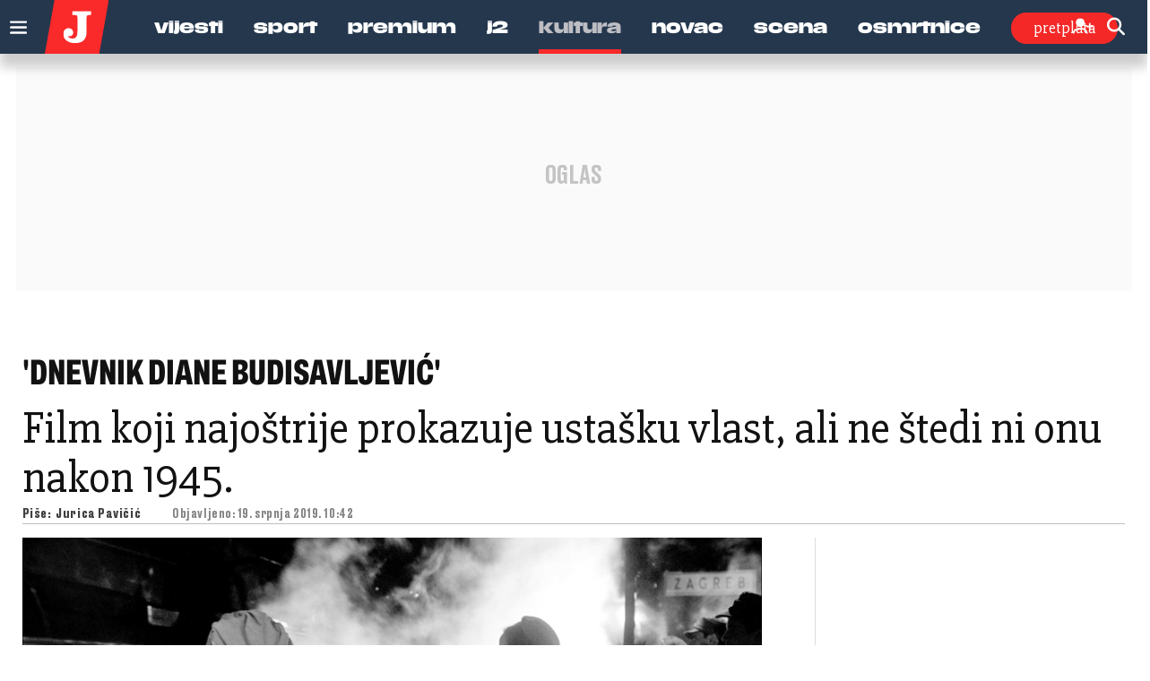

--- FILE ---
content_type: text/html; charset=UTF-8
request_url: https://www.jutarnji.hr/kultura/film-i-televizija/film-koji-najostrije-prokazuje-ustasku-vlast-ali-ne-stedi-ni-onu-nakon-1945-9137984
body_size: 28238
content:

<!DOCTYPE html>
<html prefix="og: https://ogp.me/ns#" lang="hr-hr" dir="ltr" class='com_ocm view-item itemid-565 __serif j39 mm-hover site--jutarnji'>

<head>
	<meta charset="utf-8" />
	<meta name="keywords" content="film,Film,Dana Budisavljević,Diana Budisavljević" />
	<meta name="title" content="Film koji najoštrije prokazuje ustašku vlast, ali ne štedi ni onu nakon 1945. " />
	<meta property="og:url" content="https://www.jutarnji.hr/kultura/film-i-televizija/film-koji-najostrije-prokazuje-ustasku-vlast-ali-ne-stedi-ni-onu-nakon-1945-9137984" />
	<meta property="og:title" content="Film koji najoštrije prokazuje ustašku vlast, ali ne štedi ni onu nakon 1945. " />
	<meta property="og:type" content="article" />
	<meta property="og:image" content="https://media.jutarnji.hr/images/live-multimedia/binary/2019/7/18/17/ff1.jpg" />
	<meta name="image" content="https://media.jutarnji.hr/images/live-multimedia/binary/2019/7/18/17/ff1.jpg" />
	<meta property="og:description" content="Nesumnjivo se radi o najvažnijem ostvarenju premijerno prikazanom na 66. pulskom filmskom festivalu" />
	<meta name="twitter:card" content="summary_large_image" />
	<meta name="cXenseParse:articleid" content="9137984" />
	<meta name="cXenseParse:supertitle" content="'DNEVNIK DIANE BUDISAVLJEVIĆ'" />
	<meta name="twitter:description" content="Nesumnjivo se radi o najvažnijem ostvarenju premijerno prikazanom na 66. pulskom filmskom festivalu Kad je u travnju 1941. uspostavljena nacistička ND..." />
	<meta name="twitter:title" content="Film koji najoštrije prokazuje ustašku vlast, ali ne štedi ni onu nakon 1945. " />
	<meta name="viewport" content="width=device-width, initial-scale=1.0, user-scalable=yes" />
	<meta name="HandheldFriendly" content="true" />
	<meta name="apple-mobile-web-app-capable" content="YES" />
	<meta name="twitter:image" content="https://media.jutarnji.hr/images/live-multimedia/binary/2019/7/18/17/ff1.jpg" />
	<meta property="article:published_time" content="2019-07-19T10:42:55+02:00" />
	<meta property="article:modified_time" content="2019-07-19T10:42:55+02:00" />
	<meta property="cXenseParse:author" content="Jurica Pavičić" />
	<meta name="description" content="Nesumnjivo se radi o najvažnijem ostvarenju premijerno prikazanom na 66. pulskom filmskom festivalu Kad je u travnju 1941. uspostavljena nacistička ND..." />
	<title>Jutarnji list - Film koji najoštrije prokazuje ustašku vlast, ali ne štedi ni onu nakon 1945. </title>
	<link href="https://www.jutarnji.hr/kultura/film-i-televizija/film-koji-najostrije-prokazuje-ustasku-vlast-ali-ne-stedi-ni-onu-nakon-1945-9137984" rel="canonical" />
	
	
	<link href="https://adservice.google.com" rel="dns-prefetch" />
	<link href="https://adservice.google.hr" rel="dns-prefetch" />
	<link href="/templates/site/bootstrap/css/bootstrap.min.css" rel="stylesheet" />
	<link href="/media/ocm/assets/css/magnific-popup.css?v2.7.0" rel="stylesheet" />
	<link href="/templates/site/css/custom_jutarnji.css?1768391431" rel="stylesheet" />
	<link href="/templates/site/fonts/jutarnji/DrukMedium/styles.css" rel="stylesheet" />
	<link href="/templates/site/fonts/jutarnji/DrukMediumItalic/styles.css" rel="stylesheet" />
	<link href="/templates/site/fonts/jutarnji/DrukBold/styles.css" rel="stylesheet" />
	<link href="/templates/site/fonts/jutarnji/DrukTextBold/styles.css" rel="stylesheet" />
	<link href="/templates/site/fonts/jutarnji/DrukTextBoldItalic/styles.css" rel="stylesheet" />
	<link href="/templates/site/fonts/jutarnji/DrukTextMedium/styles.css" rel="stylesheet" />
	<link href="/templates/site/fonts/jutarnji/DrukTextMediumItalic/styles.css" rel="stylesheet" />
	<link href="/templates/site/fonts/jutarnji/DrukTextWideSuperItalic/styles.css" rel="stylesheet" />
	<link href="/templates/site/fonts/jutarnji/DrukXCondSuperItalic/styles.css" rel="stylesheet" />
	<link href="/templates/site/fonts/jutarnji/MediaSansExtended/mediasansextended.css" rel="stylesheet" />
	<link href="/templates/site/fonts/fontawesome-pro-6-7-2/css/all.css" rel="stylesheet" />
	<link href="/templates/site/fonts/fontawesome-pro-6-7-2/css/sharp-regular.min.css" rel="stylesheet" />
	<style type="text/css">@font-face {font-family:Archivo;font-style:normal;font-weight:100 900;font-stretch:62% 125%;src:url(/cf-fonts/v/archivo/5.0.16/latin/wdth/normal.woff2);unicode-range:U+0000-00FF,U+0131,U+0152-0153,U+02BB-02BC,U+02C6,U+02DA,U+02DC,U+0304,U+0308,U+0329,U+2000-206F,U+2074,U+20AC,U+2122,U+2191,U+2193,U+2212,U+2215,U+FEFF,U+FFFD;font-display:swap;}@font-face {font-family:Archivo;font-style:normal;font-weight:100 900;font-stretch:62% 125%;src:url(/cf-fonts/v/archivo/5.0.16/latin-ext/wdth/normal.woff2);unicode-range:U+0100-02AF,U+0304,U+0308,U+0329,U+1E00-1E9F,U+1EF2-1EFF,U+2020,U+20A0-20AB,U+20AD-20CF,U+2113,U+2C60-2C7F,U+A720-A7FF;font-display:swap;}@font-face {font-family:Archivo;font-style:normal;font-weight:100 900;font-stretch:62% 125%;src:url(/cf-fonts/v/archivo/5.0.16/vietnamese/wdth/normal.woff2);unicode-range:U+0102-0103,U+0110-0111,U+0128-0129,U+0168-0169,U+01A0-01A1,U+01AF-01B0,U+0300-0301,U+0303-0304,U+0308-0309,U+0323,U+0329,U+1EA0-1EF9,U+20AB;font-display:swap;}@font-face {font-family:Archivo;font-style:italic;font-weight:100 900;font-stretch:62% 125%;src:url(/cf-fonts/v/archivo/5.0.16/latin/wdth/italic.woff2);unicode-range:U+0000-00FF,U+0131,U+0152-0153,U+02BB-02BC,U+02C6,U+02DA,U+02DC,U+0304,U+0308,U+0329,U+2000-206F,U+2074,U+20AC,U+2122,U+2191,U+2193,U+2212,U+2215,U+FEFF,U+FFFD;font-display:swap;}@font-face {font-family:Archivo;font-style:italic;font-weight:100 900;font-stretch:62% 125%;src:url(/cf-fonts/v/archivo/5.0.16/latin-ext/wdth/italic.woff2);unicode-range:U+0100-02AF,U+0304,U+0308,U+0329,U+1E00-1E9F,U+1EF2-1EFF,U+2020,U+20A0-20AB,U+20AD-20CF,U+2113,U+2C60-2C7F,U+A720-A7FF;font-display:swap;}@font-face {font-family:Archivo;font-style:italic;font-weight:100 900;font-stretch:62% 125%;src:url(/cf-fonts/v/archivo/5.0.16/vietnamese/wdth/italic.woff2);unicode-range:U+0102-0103,U+0110-0111,U+0128-0129,U+0168-0169,U+01A0-01A1,U+01AF-01B0,U+0300-0301,U+0303-0304,U+0308-0309,U+0323,U+0329,U+1EA0-1EF9,U+20AB;font-display:swap;}@font-face {font-family:Holtwood One SC;font-style:normal;font-weight:400;src:url(/cf-fonts/s/holtwood-one-sc/5.0.18/latin/400/normal.woff2);unicode-range:U+0000-00FF,U+0131,U+0152-0153,U+02BB-02BC,U+02C6,U+02DA,U+02DC,U+0304,U+0308,U+0329,U+2000-206F,U+2074,U+20AC,U+2122,U+2191,U+2193,U+2212,U+2215,U+FEFF,U+FFFD;font-display:swap;}@font-face {font-family:Open Sans;font-style:normal;font-weight:400;src:url(/cf-fonts/v/open-sans/5.0.20/hebrew/wght/normal.woff2);unicode-range:U+0590-05FF,U+200C-2010,U+20AA,U+25CC,U+FB1D-FB4F;font-display:swap;}@font-face {font-family:Open Sans;font-style:normal;font-weight:400;src:url(/cf-fonts/v/open-sans/5.0.20/latin-ext/wght/normal.woff2);unicode-range:U+0100-02AF,U+0304,U+0308,U+0329,U+1E00-1E9F,U+1EF2-1EFF,U+2020,U+20A0-20AB,U+20AD-20CF,U+2113,U+2C60-2C7F,U+A720-A7FF;font-display:swap;}@font-face {font-family:Open Sans;font-style:normal;font-weight:400;src:url(/cf-fonts/v/open-sans/5.0.20/greek-ext/wght/normal.woff2);unicode-range:U+1F00-1FFF;font-display:swap;}@font-face {font-family:Open Sans;font-style:normal;font-weight:400;src:url(/cf-fonts/v/open-sans/5.0.20/vietnamese/wght/normal.woff2);unicode-range:U+0102-0103,U+0110-0111,U+0128-0129,U+0168-0169,U+01A0-01A1,U+01AF-01B0,U+0300-0301,U+0303-0304,U+0308-0309,U+0323,U+0329,U+1EA0-1EF9,U+20AB;font-display:swap;}@font-face {font-family:Open Sans;font-style:normal;font-weight:400;src:url(/cf-fonts/v/open-sans/5.0.20/greek/wght/normal.woff2);unicode-range:U+0370-03FF;font-display:swap;}@font-face {font-family:Open Sans;font-style:normal;font-weight:400;src:url(/cf-fonts/v/open-sans/5.0.20/cyrillic/wght/normal.woff2);unicode-range:U+0301,U+0400-045F,U+0490-0491,U+04B0-04B1,U+2116;font-display:swap;}@font-face {font-family:Open Sans;font-style:normal;font-weight:400;src:url(/cf-fonts/v/open-sans/5.0.20/latin/wght/normal.woff2);unicode-range:U+0000-00FF,U+0131,U+0152-0153,U+02BB-02BC,U+02C6,U+02DA,U+02DC,U+0304,U+0308,U+0329,U+2000-206F,U+2074,U+20AC,U+2122,U+2191,U+2193,U+2212,U+2215,U+FEFF,U+FFFD;font-display:swap;}@font-face {font-family:Open Sans;font-style:normal;font-weight:400;src:url(/cf-fonts/v/open-sans/5.0.20/cyrillic-ext/wght/normal.woff2);unicode-range:U+0460-052F,U+1C80-1C88,U+20B4,U+2DE0-2DFF,U+A640-A69F,U+FE2E-FE2F;font-display:swap;}@font-face {font-family:Open Sans;font-style:normal;font-weight:600;src:url(/cf-fonts/v/open-sans/5.0.20/latin/wght/normal.woff2);unicode-range:U+0000-00FF,U+0131,U+0152-0153,U+02BB-02BC,U+02C6,U+02DA,U+02DC,U+0304,U+0308,U+0329,U+2000-206F,U+2074,U+20AC,U+2122,U+2191,U+2193,U+2212,U+2215,U+FEFF,U+FFFD;font-display:swap;}@font-face {font-family:Open Sans;font-style:normal;font-weight:600;src:url(/cf-fonts/v/open-sans/5.0.20/cyrillic-ext/wght/normal.woff2);unicode-range:U+0460-052F,U+1C80-1C88,U+20B4,U+2DE0-2DFF,U+A640-A69F,U+FE2E-FE2F;font-display:swap;}@font-face {font-family:Open Sans;font-style:normal;font-weight:600;src:url(/cf-fonts/v/open-sans/5.0.20/greek/wght/normal.woff2);unicode-range:U+0370-03FF;font-display:swap;}@font-face {font-family:Open Sans;font-style:normal;font-weight:600;src:url(/cf-fonts/v/open-sans/5.0.20/latin-ext/wght/normal.woff2);unicode-range:U+0100-02AF,U+0304,U+0308,U+0329,U+1E00-1E9F,U+1EF2-1EFF,U+2020,U+20A0-20AB,U+20AD-20CF,U+2113,U+2C60-2C7F,U+A720-A7FF;font-display:swap;}@font-face {font-family:Open Sans;font-style:normal;font-weight:600;src:url(/cf-fonts/v/open-sans/5.0.20/greek-ext/wght/normal.woff2);unicode-range:U+1F00-1FFF;font-display:swap;}@font-face {font-family:Open Sans;font-style:normal;font-weight:600;src:url(/cf-fonts/v/open-sans/5.0.20/cyrillic/wght/normal.woff2);unicode-range:U+0301,U+0400-045F,U+0490-0491,U+04B0-04B1,U+2116;font-display:swap;}@font-face {font-family:Open Sans;font-style:normal;font-weight:600;src:url(/cf-fonts/v/open-sans/5.0.20/vietnamese/wght/normal.woff2);unicode-range:U+0102-0103,U+0110-0111,U+0128-0129,U+0168-0169,U+01A0-01A1,U+01AF-01B0,U+0300-0301,U+0303-0304,U+0308-0309,U+0323,U+0329,U+1EA0-1EF9,U+20AB;font-display:swap;}@font-face {font-family:Open Sans;font-style:normal;font-weight:600;src:url(/cf-fonts/v/open-sans/5.0.20/hebrew/wght/normal.woff2);unicode-range:U+0590-05FF,U+200C-2010,U+20AA,U+25CC,U+FB1D-FB4F;font-display:swap;}@font-face {font-family:Open Sans;font-style:normal;font-weight:700;src:url(/cf-fonts/v/open-sans/5.0.20/latin-ext/wght/normal.woff2);unicode-range:U+0100-02AF,U+0304,U+0308,U+0329,U+1E00-1E9F,U+1EF2-1EFF,U+2020,U+20A0-20AB,U+20AD-20CF,U+2113,U+2C60-2C7F,U+A720-A7FF;font-display:swap;}@font-face {font-family:Open Sans;font-style:normal;font-weight:700;src:url(/cf-fonts/v/open-sans/5.0.20/greek/wght/normal.woff2);unicode-range:U+0370-03FF;font-display:swap;}@font-face {font-family:Open Sans;font-style:normal;font-weight:700;src:url(/cf-fonts/v/open-sans/5.0.20/cyrillic-ext/wght/normal.woff2);unicode-range:U+0460-052F,U+1C80-1C88,U+20B4,U+2DE0-2DFF,U+A640-A69F,U+FE2E-FE2F;font-display:swap;}@font-face {font-family:Open Sans;font-style:normal;font-weight:700;src:url(/cf-fonts/v/open-sans/5.0.20/hebrew/wght/normal.woff2);unicode-range:U+0590-05FF,U+200C-2010,U+20AA,U+25CC,U+FB1D-FB4F;font-display:swap;}@font-face {font-family:Open Sans;font-style:normal;font-weight:700;src:url(/cf-fonts/v/open-sans/5.0.20/vietnamese/wght/normal.woff2);unicode-range:U+0102-0103,U+0110-0111,U+0128-0129,U+0168-0169,U+01A0-01A1,U+01AF-01B0,U+0300-0301,U+0303-0304,U+0308-0309,U+0323,U+0329,U+1EA0-1EF9,U+20AB;font-display:swap;}@font-face {font-family:Open Sans;font-style:normal;font-weight:700;src:url(/cf-fonts/v/open-sans/5.0.20/greek-ext/wght/normal.woff2);unicode-range:U+1F00-1FFF;font-display:swap;}@font-face {font-family:Open Sans;font-style:normal;font-weight:700;src:url(/cf-fonts/v/open-sans/5.0.20/cyrillic/wght/normal.woff2);unicode-range:U+0301,U+0400-045F,U+0490-0491,U+04B0-04B1,U+2116;font-display:swap;}@font-face {font-family:Open Sans;font-style:normal;font-weight:700;src:url(/cf-fonts/v/open-sans/5.0.20/latin/wght/normal.woff2);unicode-range:U+0000-00FF,U+0131,U+0152-0153,U+02BB-02BC,U+02C6,U+02DA,U+02DC,U+0304,U+0308,U+0329,U+2000-206F,U+2074,U+20AC,U+2122,U+2191,U+2193,U+2212,U+2215,U+FEFF,U+FFFD;font-display:swap;}@font-face {font-family:Open Sans;font-style:normal;font-weight:800;src:url(/cf-fonts/v/open-sans/5.0.20/latin/wght/normal.woff2);unicode-range:U+0000-00FF,U+0131,U+0152-0153,U+02BB-02BC,U+02C6,U+02DA,U+02DC,U+0304,U+0308,U+0329,U+2000-206F,U+2074,U+20AC,U+2122,U+2191,U+2193,U+2212,U+2215,U+FEFF,U+FFFD;font-display:swap;}@font-face {font-family:Open Sans;font-style:normal;font-weight:800;src:url(/cf-fonts/v/open-sans/5.0.20/greek-ext/wght/normal.woff2);unicode-range:U+1F00-1FFF;font-display:swap;}@font-face {font-family:Open Sans;font-style:normal;font-weight:800;src:url(/cf-fonts/v/open-sans/5.0.20/latin-ext/wght/normal.woff2);unicode-range:U+0100-02AF,U+0304,U+0308,U+0329,U+1E00-1E9F,U+1EF2-1EFF,U+2020,U+20A0-20AB,U+20AD-20CF,U+2113,U+2C60-2C7F,U+A720-A7FF;font-display:swap;}@font-face {font-family:Open Sans;font-style:normal;font-weight:800;src:url(/cf-fonts/v/open-sans/5.0.20/vietnamese/wght/normal.woff2);unicode-range:U+0102-0103,U+0110-0111,U+0128-0129,U+0168-0169,U+01A0-01A1,U+01AF-01B0,U+0300-0301,U+0303-0304,U+0308-0309,U+0323,U+0329,U+1EA0-1EF9,U+20AB;font-display:swap;}@font-face {font-family:Open Sans;font-style:normal;font-weight:800;src:url(/cf-fonts/v/open-sans/5.0.20/cyrillic-ext/wght/normal.woff2);unicode-range:U+0460-052F,U+1C80-1C88,U+20B4,U+2DE0-2DFF,U+A640-A69F,U+FE2E-FE2F;font-display:swap;}@font-face {font-family:Open Sans;font-style:normal;font-weight:800;src:url(/cf-fonts/v/open-sans/5.0.20/hebrew/wght/normal.woff2);unicode-range:U+0590-05FF,U+200C-2010,U+20AA,U+25CC,U+FB1D-FB4F;font-display:swap;}@font-face {font-family:Open Sans;font-style:normal;font-weight:800;src:url(/cf-fonts/v/open-sans/5.0.20/cyrillic/wght/normal.woff2);unicode-range:U+0301,U+0400-045F,U+0490-0491,U+04B0-04B1,U+2116;font-display:swap;}@font-face {font-family:Open Sans;font-style:normal;font-weight:800;src:url(/cf-fonts/v/open-sans/5.0.20/greek/wght/normal.woff2);unicode-range:U+0370-03FF;font-display:swap;}@font-face {font-family:Open Sans;font-style:italic;font-weight:400;src:url(/cf-fonts/v/open-sans/5.0.20/latin/wght/italic.woff2);unicode-range:U+0000-00FF,U+0131,U+0152-0153,U+02BB-02BC,U+02C6,U+02DA,U+02DC,U+0304,U+0308,U+0329,U+2000-206F,U+2074,U+20AC,U+2122,U+2191,U+2193,U+2212,U+2215,U+FEFF,U+FFFD;font-display:swap;}@font-face {font-family:Open Sans;font-style:italic;font-weight:400;src:url(/cf-fonts/v/open-sans/5.0.20/greek-ext/wght/italic.woff2);unicode-range:U+1F00-1FFF;font-display:swap;}@font-face {font-family:Open Sans;font-style:italic;font-weight:400;src:url(/cf-fonts/v/open-sans/5.0.20/cyrillic/wght/italic.woff2);unicode-range:U+0301,U+0400-045F,U+0490-0491,U+04B0-04B1,U+2116;font-display:swap;}@font-face {font-family:Open Sans;font-style:italic;font-weight:400;src:url(/cf-fonts/v/open-sans/5.0.20/cyrillic-ext/wght/italic.woff2);unicode-range:U+0460-052F,U+1C80-1C88,U+20B4,U+2DE0-2DFF,U+A640-A69F,U+FE2E-FE2F;font-display:swap;}@font-face {font-family:Open Sans;font-style:italic;font-weight:400;src:url(/cf-fonts/v/open-sans/5.0.20/greek/wght/italic.woff2);unicode-range:U+0370-03FF;font-display:swap;}@font-face {font-family:Open Sans;font-style:italic;font-weight:400;src:url(/cf-fonts/v/open-sans/5.0.20/hebrew/wght/italic.woff2);unicode-range:U+0590-05FF,U+200C-2010,U+20AA,U+25CC,U+FB1D-FB4F;font-display:swap;}@font-face {font-family:Open Sans;font-style:italic;font-weight:400;src:url(/cf-fonts/v/open-sans/5.0.20/latin-ext/wght/italic.woff2);unicode-range:U+0100-02AF,U+0304,U+0308,U+0329,U+1E00-1E9F,U+1EF2-1EFF,U+2020,U+20A0-20AB,U+20AD-20CF,U+2113,U+2C60-2C7F,U+A720-A7FF;font-display:swap;}@font-face {font-family:Open Sans;font-style:italic;font-weight:400;src:url(/cf-fonts/v/open-sans/5.0.20/vietnamese/wght/italic.woff2);unicode-range:U+0102-0103,U+0110-0111,U+0128-0129,U+0168-0169,U+01A0-01A1,U+01AF-01B0,U+0300-0301,U+0303-0304,U+0308-0309,U+0323,U+0329,U+1EA0-1EF9,U+20AB;font-display:swap;}@font-face {font-family:Open Sans;font-style:italic;font-weight:600;src:url(/cf-fonts/v/open-sans/5.0.20/hebrew/wght/italic.woff2);unicode-range:U+0590-05FF,U+200C-2010,U+20AA,U+25CC,U+FB1D-FB4F;font-display:swap;}@font-face {font-family:Open Sans;font-style:italic;font-weight:600;src:url(/cf-fonts/v/open-sans/5.0.20/greek-ext/wght/italic.woff2);unicode-range:U+1F00-1FFF;font-display:swap;}@font-face {font-family:Open Sans;font-style:italic;font-weight:600;src:url(/cf-fonts/v/open-sans/5.0.20/greek/wght/italic.woff2);unicode-range:U+0370-03FF;font-display:swap;}@font-face {font-family:Open Sans;font-style:italic;font-weight:600;src:url(/cf-fonts/v/open-sans/5.0.20/vietnamese/wght/italic.woff2);unicode-range:U+0102-0103,U+0110-0111,U+0128-0129,U+0168-0169,U+01A0-01A1,U+01AF-01B0,U+0300-0301,U+0303-0304,U+0308-0309,U+0323,U+0329,U+1EA0-1EF9,U+20AB;font-display:swap;}@font-face {font-family:Open Sans;font-style:italic;font-weight:600;src:url(/cf-fonts/v/open-sans/5.0.20/latin-ext/wght/italic.woff2);unicode-range:U+0100-02AF,U+0304,U+0308,U+0329,U+1E00-1E9F,U+1EF2-1EFF,U+2020,U+20A0-20AB,U+20AD-20CF,U+2113,U+2C60-2C7F,U+A720-A7FF;font-display:swap;}@font-face {font-family:Open Sans;font-style:italic;font-weight:600;src:url(/cf-fonts/v/open-sans/5.0.20/latin/wght/italic.woff2);unicode-range:U+0000-00FF,U+0131,U+0152-0153,U+02BB-02BC,U+02C6,U+02DA,U+02DC,U+0304,U+0308,U+0329,U+2000-206F,U+2074,U+20AC,U+2122,U+2191,U+2193,U+2212,U+2215,U+FEFF,U+FFFD;font-display:swap;}@font-face {font-family:Open Sans;font-style:italic;font-weight:600;src:url(/cf-fonts/v/open-sans/5.0.20/cyrillic/wght/italic.woff2);unicode-range:U+0301,U+0400-045F,U+0490-0491,U+04B0-04B1,U+2116;font-display:swap;}@font-face {font-family:Open Sans;font-style:italic;font-weight:600;src:url(/cf-fonts/v/open-sans/5.0.20/cyrillic-ext/wght/italic.woff2);unicode-range:U+0460-052F,U+1C80-1C88,U+20B4,U+2DE0-2DFF,U+A640-A69F,U+FE2E-FE2F;font-display:swap;}@font-face {font-family:Open Sans;font-style:italic;font-weight:700;src:url(/cf-fonts/v/open-sans/5.0.20/cyrillic/wght/italic.woff2);unicode-range:U+0301,U+0400-045F,U+0490-0491,U+04B0-04B1,U+2116;font-display:swap;}@font-face {font-family:Open Sans;font-style:italic;font-weight:700;src:url(/cf-fonts/v/open-sans/5.0.20/latin/wght/italic.woff2);unicode-range:U+0000-00FF,U+0131,U+0152-0153,U+02BB-02BC,U+02C6,U+02DA,U+02DC,U+0304,U+0308,U+0329,U+2000-206F,U+2074,U+20AC,U+2122,U+2191,U+2193,U+2212,U+2215,U+FEFF,U+FFFD;font-display:swap;}@font-face {font-family:Open Sans;font-style:italic;font-weight:700;src:url(/cf-fonts/v/open-sans/5.0.20/greek/wght/italic.woff2);unicode-range:U+0370-03FF;font-display:swap;}@font-face {font-family:Open Sans;font-style:italic;font-weight:700;src:url(/cf-fonts/v/open-sans/5.0.20/greek-ext/wght/italic.woff2);unicode-range:U+1F00-1FFF;font-display:swap;}@font-face {font-family:Open Sans;font-style:italic;font-weight:700;src:url(/cf-fonts/v/open-sans/5.0.20/vietnamese/wght/italic.woff2);unicode-range:U+0102-0103,U+0110-0111,U+0128-0129,U+0168-0169,U+01A0-01A1,U+01AF-01B0,U+0300-0301,U+0303-0304,U+0308-0309,U+0323,U+0329,U+1EA0-1EF9,U+20AB;font-display:swap;}@font-face {font-family:Open Sans;font-style:italic;font-weight:700;src:url(/cf-fonts/v/open-sans/5.0.20/cyrillic-ext/wght/italic.woff2);unicode-range:U+0460-052F,U+1C80-1C88,U+20B4,U+2DE0-2DFF,U+A640-A69F,U+FE2E-FE2F;font-display:swap;}@font-face {font-family:Open Sans;font-style:italic;font-weight:700;src:url(/cf-fonts/v/open-sans/5.0.20/hebrew/wght/italic.woff2);unicode-range:U+0590-05FF,U+200C-2010,U+20AA,U+25CC,U+FB1D-FB4F;font-display:swap;}@font-face {font-family:Open Sans;font-style:italic;font-weight:700;src:url(/cf-fonts/v/open-sans/5.0.20/latin-ext/wght/italic.woff2);unicode-range:U+0100-02AF,U+0304,U+0308,U+0329,U+1E00-1E9F,U+1EF2-1EFF,U+2020,U+20A0-20AB,U+20AD-20CF,U+2113,U+2C60-2C7F,U+A720-A7FF;font-display:swap;}@font-face {font-family:Open Sans;font-style:italic;font-weight:800;src:url(/cf-fonts/v/open-sans/5.0.20/greek-ext/wght/italic.woff2);unicode-range:U+1F00-1FFF;font-display:swap;}@font-face {font-family:Open Sans;font-style:italic;font-weight:800;src:url(/cf-fonts/v/open-sans/5.0.20/hebrew/wght/italic.woff2);unicode-range:U+0590-05FF,U+200C-2010,U+20AA,U+25CC,U+FB1D-FB4F;font-display:swap;}@font-face {font-family:Open Sans;font-style:italic;font-weight:800;src:url(/cf-fonts/v/open-sans/5.0.20/latin/wght/italic.woff2);unicode-range:U+0000-00FF,U+0131,U+0152-0153,U+02BB-02BC,U+02C6,U+02DA,U+02DC,U+0304,U+0308,U+0329,U+2000-206F,U+2074,U+20AC,U+2122,U+2191,U+2193,U+2212,U+2215,U+FEFF,U+FFFD;font-display:swap;}@font-face {font-family:Open Sans;font-style:italic;font-weight:800;src:url(/cf-fonts/v/open-sans/5.0.20/greek/wght/italic.woff2);unicode-range:U+0370-03FF;font-display:swap;}@font-face {font-family:Open Sans;font-style:italic;font-weight:800;src:url(/cf-fonts/v/open-sans/5.0.20/cyrillic/wght/italic.woff2);unicode-range:U+0301,U+0400-045F,U+0490-0491,U+04B0-04B1,U+2116;font-display:swap;}@font-face {font-family:Open Sans;font-style:italic;font-weight:800;src:url(/cf-fonts/v/open-sans/5.0.20/cyrillic-ext/wght/italic.woff2);unicode-range:U+0460-052F,U+1C80-1C88,U+20B4,U+2DE0-2DFF,U+A640-A69F,U+FE2E-FE2F;font-display:swap;}@font-face {font-family:Open Sans;font-style:italic;font-weight:800;src:url(/cf-fonts/v/open-sans/5.0.20/vietnamese/wght/italic.woff2);unicode-range:U+0102-0103,U+0110-0111,U+0128-0129,U+0168-0169,U+01A0-01A1,U+01AF-01B0,U+0300-0301,U+0303-0304,U+0308-0309,U+0323,U+0329,U+1EA0-1EF9,U+20AB;font-display:swap;}@font-face {font-family:Open Sans;font-style:italic;font-weight:800;src:url(/cf-fonts/v/open-sans/5.0.20/latin-ext/wght/italic.woff2);unicode-range:U+0100-02AF,U+0304,U+0308,U+0329,U+1E00-1E9F,U+1EF2-1EFF,U+2020,U+20A0-20AB,U+20AD-20CF,U+2113,U+2C60-2C7F,U+A720-A7FF;font-display:swap;}@font-face {font-family:Roboto Slab;font-style:normal;font-weight:700;src:url(/cf-fonts/v/roboto-slab/5.0.18/cyrillic/wght/normal.woff2);unicode-range:U+0301,U+0400-045F,U+0490-0491,U+04B0-04B1,U+2116;font-display:swap;}@font-face {font-family:Roboto Slab;font-style:normal;font-weight:700;src:url(/cf-fonts/v/roboto-slab/5.0.18/latin-ext/wght/normal.woff2);unicode-range:U+0100-02AF,U+0304,U+0308,U+0329,U+1E00-1E9F,U+1EF2-1EFF,U+2020,U+20A0-20AB,U+20AD-20CF,U+2113,U+2C60-2C7F,U+A720-A7FF;font-display:swap;}@font-face {font-family:Roboto Slab;font-style:normal;font-weight:700;src:url(/cf-fonts/v/roboto-slab/5.0.18/vietnamese/wght/normal.woff2);unicode-range:U+0102-0103,U+0110-0111,U+0128-0129,U+0168-0169,U+01A0-01A1,U+01AF-01B0,U+0300-0301,U+0303-0304,U+0308-0309,U+0323,U+0329,U+1EA0-1EF9,U+20AB;font-display:swap;}@font-face {font-family:Roboto Slab;font-style:normal;font-weight:700;src:url(/cf-fonts/v/roboto-slab/5.0.18/cyrillic-ext/wght/normal.woff2);unicode-range:U+0460-052F,U+1C80-1C88,U+20B4,U+2DE0-2DFF,U+A640-A69F,U+FE2E-FE2F;font-display:swap;}@font-face {font-family:Roboto Slab;font-style:normal;font-weight:700;src:url(/cf-fonts/v/roboto-slab/5.0.18/greek/wght/normal.woff2);unicode-range:U+0370-03FF;font-display:swap;}@font-face {font-family:Roboto Slab;font-style:normal;font-weight:700;src:url(/cf-fonts/v/roboto-slab/5.0.18/greek-ext/wght/normal.woff2);unicode-range:U+1F00-1FFF;font-display:swap;}@font-face {font-family:Roboto Slab;font-style:normal;font-weight:700;src:url(/cf-fonts/v/roboto-slab/5.0.18/latin/wght/normal.woff2);unicode-range:U+0000-00FF,U+0131,U+0152-0153,U+02BB-02BC,U+02C6,U+02DA,U+02DC,U+0304,U+0308,U+0329,U+2000-206F,U+2074,U+20AC,U+2122,U+2191,U+2193,U+2212,U+2215,U+FEFF,U+FFFD;font-display:swap;}@font-face {font-family:Roboto Slab;font-style:normal;font-weight:900;src:url(/cf-fonts/v/roboto-slab/5.0.18/cyrillic/wght/normal.woff2);unicode-range:U+0301,U+0400-045F,U+0490-0491,U+04B0-04B1,U+2116;font-display:swap;}@font-face {font-family:Roboto Slab;font-style:normal;font-weight:900;src:url(/cf-fonts/v/roboto-slab/5.0.18/cyrillic-ext/wght/normal.woff2);unicode-range:U+0460-052F,U+1C80-1C88,U+20B4,U+2DE0-2DFF,U+A640-A69F,U+FE2E-FE2F;font-display:swap;}@font-face {font-family:Roboto Slab;font-style:normal;font-weight:900;src:url(/cf-fonts/v/roboto-slab/5.0.18/greek/wght/normal.woff2);unicode-range:U+0370-03FF;font-display:swap;}@font-face {font-family:Roboto Slab;font-style:normal;font-weight:900;src:url(/cf-fonts/v/roboto-slab/5.0.18/greek-ext/wght/normal.woff2);unicode-range:U+1F00-1FFF;font-display:swap;}@font-face {font-family:Roboto Slab;font-style:normal;font-weight:900;src:url(/cf-fonts/v/roboto-slab/5.0.18/latin-ext/wght/normal.woff2);unicode-range:U+0100-02AF,U+0304,U+0308,U+0329,U+1E00-1E9F,U+1EF2-1EFF,U+2020,U+20A0-20AB,U+20AD-20CF,U+2113,U+2C60-2C7F,U+A720-A7FF;font-display:swap;}@font-face {font-family:Roboto Slab;font-style:normal;font-weight:900;src:url(/cf-fonts/v/roboto-slab/5.0.18/vietnamese/wght/normal.woff2);unicode-range:U+0102-0103,U+0110-0111,U+0128-0129,U+0168-0169,U+01A0-01A1,U+01AF-01B0,U+0300-0301,U+0303-0304,U+0308-0309,U+0323,U+0329,U+1EA0-1EF9,U+20AB;font-display:swap;}@font-face {font-family:Roboto Slab;font-style:normal;font-weight:900;src:url(/cf-fonts/v/roboto-slab/5.0.18/latin/wght/normal.woff2);unicode-range:U+0000-00FF,U+0131,U+0152-0153,U+02BB-02BC,U+02C6,U+02DA,U+02DC,U+0304,U+0308,U+0329,U+2000-206F,U+2074,U+20AC,U+2122,U+2191,U+2193,U+2212,U+2215,U+FEFF,U+FFFD;font-display:swap;}@font-face {font-family:Roboto;font-style:normal;font-weight:300;src:url(/cf-fonts/s/roboto/5.0.11/greek/300/normal.woff2);unicode-range:U+0370-03FF;font-display:swap;}@font-face {font-family:Roboto;font-style:normal;font-weight:300;src:url(/cf-fonts/s/roboto/5.0.11/latin/300/normal.woff2);unicode-range:U+0000-00FF,U+0131,U+0152-0153,U+02BB-02BC,U+02C6,U+02DA,U+02DC,U+0304,U+0308,U+0329,U+2000-206F,U+2074,U+20AC,U+2122,U+2191,U+2193,U+2212,U+2215,U+FEFF,U+FFFD;font-display:swap;}@font-face {font-family:Roboto;font-style:normal;font-weight:300;src:url(/cf-fonts/s/roboto/5.0.11/latin-ext/300/normal.woff2);unicode-range:U+0100-02AF,U+0304,U+0308,U+0329,U+1E00-1E9F,U+1EF2-1EFF,U+2020,U+20A0-20AB,U+20AD-20CF,U+2113,U+2C60-2C7F,U+A720-A7FF;font-display:swap;}@font-face {font-family:Roboto;font-style:normal;font-weight:300;src:url(/cf-fonts/s/roboto/5.0.11/cyrillic-ext/300/normal.woff2);unicode-range:U+0460-052F,U+1C80-1C88,U+20B4,U+2DE0-2DFF,U+A640-A69F,U+FE2E-FE2F;font-display:swap;}@font-face {font-family:Roboto;font-style:normal;font-weight:300;src:url(/cf-fonts/s/roboto/5.0.11/cyrillic/300/normal.woff2);unicode-range:U+0301,U+0400-045F,U+0490-0491,U+04B0-04B1,U+2116;font-display:swap;}@font-face {font-family:Roboto;font-style:normal;font-weight:300;src:url(/cf-fonts/s/roboto/5.0.11/greek-ext/300/normal.woff2);unicode-range:U+1F00-1FFF;font-display:swap;}@font-face {font-family:Roboto;font-style:normal;font-weight:300;src:url(/cf-fonts/s/roboto/5.0.11/vietnamese/300/normal.woff2);unicode-range:U+0102-0103,U+0110-0111,U+0128-0129,U+0168-0169,U+01A0-01A1,U+01AF-01B0,U+0300-0301,U+0303-0304,U+0308-0309,U+0323,U+0329,U+1EA0-1EF9,U+20AB;font-display:swap;}@font-face {font-family:Roboto;font-style:normal;font-weight:500;src:url(/cf-fonts/s/roboto/5.0.11/greek-ext/500/normal.woff2);unicode-range:U+1F00-1FFF;font-display:swap;}@font-face {font-family:Roboto;font-style:normal;font-weight:500;src:url(/cf-fonts/s/roboto/5.0.11/latin/500/normal.woff2);unicode-range:U+0000-00FF,U+0131,U+0152-0153,U+02BB-02BC,U+02C6,U+02DA,U+02DC,U+0304,U+0308,U+0329,U+2000-206F,U+2074,U+20AC,U+2122,U+2191,U+2193,U+2212,U+2215,U+FEFF,U+FFFD;font-display:swap;}@font-face {font-family:Roboto;font-style:normal;font-weight:500;src:url(/cf-fonts/s/roboto/5.0.11/cyrillic/500/normal.woff2);unicode-range:U+0301,U+0400-045F,U+0490-0491,U+04B0-04B1,U+2116;font-display:swap;}@font-face {font-family:Roboto;font-style:normal;font-weight:500;src:url(/cf-fonts/s/roboto/5.0.11/latin-ext/500/normal.woff2);unicode-range:U+0100-02AF,U+0304,U+0308,U+0329,U+1E00-1E9F,U+1EF2-1EFF,U+2020,U+20A0-20AB,U+20AD-20CF,U+2113,U+2C60-2C7F,U+A720-A7FF;font-display:swap;}@font-face {font-family:Roboto;font-style:normal;font-weight:500;src:url(/cf-fonts/s/roboto/5.0.11/vietnamese/500/normal.woff2);unicode-range:U+0102-0103,U+0110-0111,U+0128-0129,U+0168-0169,U+01A0-01A1,U+01AF-01B0,U+0300-0301,U+0303-0304,U+0308-0309,U+0323,U+0329,U+1EA0-1EF9,U+20AB;font-display:swap;}@font-face {font-family:Roboto;font-style:normal;font-weight:500;src:url(/cf-fonts/s/roboto/5.0.11/greek/500/normal.woff2);unicode-range:U+0370-03FF;font-display:swap;}@font-face {font-family:Roboto;font-style:normal;font-weight:500;src:url(/cf-fonts/s/roboto/5.0.11/cyrillic-ext/500/normal.woff2);unicode-range:U+0460-052F,U+1C80-1C88,U+20B4,U+2DE0-2DFF,U+A640-A69F,U+FE2E-FE2F;font-display:swap;}@font-face {font-family:Roboto;font-style:normal;font-weight:700;src:url(/cf-fonts/s/roboto/5.0.11/latin-ext/700/normal.woff2);unicode-range:U+0100-02AF,U+0304,U+0308,U+0329,U+1E00-1E9F,U+1EF2-1EFF,U+2020,U+20A0-20AB,U+20AD-20CF,U+2113,U+2C60-2C7F,U+A720-A7FF;font-display:swap;}@font-face {font-family:Roboto;font-style:normal;font-weight:700;src:url(/cf-fonts/s/roboto/5.0.11/cyrillic/700/normal.woff2);unicode-range:U+0301,U+0400-045F,U+0490-0491,U+04B0-04B1,U+2116;font-display:swap;}@font-face {font-family:Roboto;font-style:normal;font-weight:700;src:url(/cf-fonts/s/roboto/5.0.11/greek/700/normal.woff2);unicode-range:U+0370-03FF;font-display:swap;}@font-face {font-family:Roboto;font-style:normal;font-weight:700;src:url(/cf-fonts/s/roboto/5.0.11/greek-ext/700/normal.woff2);unicode-range:U+1F00-1FFF;font-display:swap;}@font-face {font-family:Roboto;font-style:normal;font-weight:700;src:url(/cf-fonts/s/roboto/5.0.11/vietnamese/700/normal.woff2);unicode-range:U+0102-0103,U+0110-0111,U+0128-0129,U+0168-0169,U+01A0-01A1,U+01AF-01B0,U+0300-0301,U+0303-0304,U+0308-0309,U+0323,U+0329,U+1EA0-1EF9,U+20AB;font-display:swap;}@font-face {font-family:Roboto;font-style:normal;font-weight:700;src:url(/cf-fonts/s/roboto/5.0.11/latin/700/normal.woff2);unicode-range:U+0000-00FF,U+0131,U+0152-0153,U+02BB-02BC,U+02C6,U+02DA,U+02DC,U+0304,U+0308,U+0329,U+2000-206F,U+2074,U+20AC,U+2122,U+2191,U+2193,U+2212,U+2215,U+FEFF,U+FFFD;font-display:swap;}@font-face {font-family:Roboto;font-style:normal;font-weight:700;src:url(/cf-fonts/s/roboto/5.0.11/cyrillic-ext/700/normal.woff2);unicode-range:U+0460-052F,U+1C80-1C88,U+20B4,U+2DE0-2DFF,U+A640-A69F,U+FE2E-FE2F;font-display:swap;}@font-face {font-family:Slabo 27px;font-style:normal;font-weight:400;src:url(/cf-fonts/s/slabo-27px/5.0.18/latin/400/normal.woff2);unicode-range:U+0000-00FF,U+0131,U+0152-0153,U+02BB-02BC,U+02C6,U+02DA,U+02DC,U+0304,U+0308,U+0329,U+2000-206F,U+2074,U+20AC,U+2122,U+2191,U+2193,U+2212,U+2215,U+FEFF,U+FFFD;font-display:swap;}@font-face {font-family:Slabo 27px;font-style:normal;font-weight:400;src:url(/cf-fonts/s/slabo-27px/5.0.18/latin-ext/400/normal.woff2);unicode-range:U+0100-02AF,U+0304,U+0308,U+0329,U+1E00-1E9F,U+1EF2-1EFF,U+2020,U+20A0-20AB,U+20AD-20CF,U+2113,U+2C60-2C7F,U+A720-A7FF;font-display:swap;}</style>
	<link href="/components/com_komento/themes/wireframe/styles/style.min.css?v2" rel="stylesheet" />
	<script type="application/json" class="joomla-script-options new">{"DFPSetPositions":"position_options, position_data, position_break_01, position_item_break_01, position_item_header_logo, position_item_textend, position_item_related, position_item_tags, position_item_center_06, position_item_break_03, position_item_break_04, position_break_00, position_break_menu, position_wall_left, position_wall_right, position_floater_top","lazyExpand":5,"lazyPreload":false,"structData-published-date":"2019-07-19 08:42:55","structData-modified-date":"2019-07-19 08:42:55","articleID":"9137984","category":"film-i-televizija","author":"Jurica Pavi\u010di\u0107","itemType":"100","itemTags":"'Diana Budisavljevi\u0107', 'Dana Budisavljevi\u0107', 'Film', 'film'","CMSPageType":"item","DFPTopCategoryAlias":"kultura","categoryHighParentId":"408","structData-articleSection":"Kultura","DFPShowAds":true,"DFPShowInArticleAds":true,"DFPShowArticleSideAds":true,"DFPShowArticleGalleryAds":false,"structData-isPremium":"1","structData-id":"9137984","structData-headline":"Film koji najo\u0161trije prokazuje usta\u0161ku vlast, ali ne \u0161tedi ni onu nakon 1945. ","structData-authors":"[{\"name\":\"Jurica Pavi\\u010di\\u0107\",\"url\":\"\\\/autor\\\/jurica-pavicic-3087\"}]","structData-image":"https:\/\/media.jutarnji.hr\/images\/live-multimedia\/binary\/2019\/7\/18\/17\/ff1.jpg","DFPParagraphCount":17,"DFPBRCount":0,"csrf.token":"dd065f5362aacde49b29f62c6240d551","system.paths":{"root":"","base":""}}</script>
	<script src="/media/jui/js/jquery.min.js?72c84aafa41f760f5e83d4baa0d589e7"></script>
	<script src="/media/jui/js/jquery-noconflict.js?72c84aafa41f760f5e83d4baa0d589e7"></script>
	<script src="/media/jui/js/jquery-migrate.min.js?72c84aafa41f760f5e83d4baa0d589e7"></script>
	<script src="/media/ocm/assets/js/jquery.magnific-popup.min.js?v2.7.0"></script>
	<script src="/components/com_ocm/js/guest.js" defer></script>
	<script src="/media/ocm/assets/js/ocm.frontend.js?v2.7.0&amp;sitepath=/" defer></script>
	<script src="/templates/site/bootstrap/js/bootstrap.bundle.min.js" defer></script>
	<script src="/plugins/system/t3/base-bs3/js/jquery.tap.min.js"></script>
	<script src="/plugins/system/t3/base-bs3/js/script.js" defer></script>
	<script src="/templates/site/js/pushstream.js" defer></script>
	<script src="/templates/site/js/scripts.js?1732264151" defer></script>
	<script src="/media/system/js/core.js?72c84aafa41f760f5e83d4baa0d589e7"></script>
	<script>

// upscore analytics
(function(u,p,s,c,r){u[r]=u[r]||function(p){(u[r].q=u[r].q||[]).push(p)},u[r].ls=1*new Date();var a=p.createElement(s),m=p.getElementsByTagName(s)[0];a.async=1;a.src=c;m.parentNode.insertBefore(a,m)})(window,document,'script','//files.upscore.com/async/upScore.js','upScore');upScore({config:{domain: 'jutarnji.hr',article: '.itemView',track_positions: false},data: {section: 'Kultura,Film i televizija',object_id: '9137984',pubdate: '2019-07-19T08:42+00:00',author: 'Jurica Pavičić',object_type: 'article',custom_source: 'digital team',custom_sponsored: 0,custom_app: 0,content_type: 1,content_blocked: 1}});
// upscore analytics

var setUpscoreAnalytics = function (subscriber) {
                                var premium = 1;
                                if(upScore.data == null) {
                                    window.setTimeout(setUpscoreAnalytics.bind(this, subscriber), 1000); // retry if upScore is still not loaded
                                }else{
                                    upScore.data.user_status = subscriber ? 2 : 0;
                                    upScore.data.content_blocked = (premium && !subscriber) ? 1 : 0;
                                }
                            };var sseArticleID = "9137984"; var sseHost = "sse.jutarnji.hr"; var sseLive = "";var premiumID = 9137984; var premiumPreview = 0;window.lazySizesConfig = window.lazySizesConfig || {};lazySizesConfig.preloadAfterLoad = false;lazySizesConfig.expFactor = '5';
	</script>
	<script type="application/ld+json">

{
"@context": "https://schema.org/",
"@type": "NewsArticle",
"headline": "Film koji najoštrije prokazuje ustašku vlast, ali ne štedi ni onu nakon 1945. ",
"description": "Nesumnjivo se radi o najvažnijem ostvarenju premijerno prikazanom na 66. pulskom filmskom festivalu",
"articleSection": "Kultura",
"image": [{
    "@type": "ImageObject",
    "url": "https://media.jutarnji.hr/images/live-multimedia/binary/2019/7/18/17/ff1.jpg"
}],
"datePublished": "2019-07-19T10:42:55+02:00",
"dateModified": "2019-07-19T10:42:55+02:00",
"publisher": {
    "@type": "Organization",
    "@id": "https://www.jutarnji.hr",
    "name": "Jutarnji list",
    "url": "https://www.jutarnji.hr",
    "logo": {
        "@type": "ImageObject",
        "url": "https://www.jutarnji.hr/templates/site/images/pngs/logo_jl_512x512.png",
        "width": 512,
        "height": 512
    },
    "sameAs": [
        "https://www.facebook.com/jutarnji.list/",
        "https://www.instagram.com/jutarnji.hr/",
        "https://www.tiktok.com/@jutarnji",
        "https://hr.linkedin.com/company/jutarnji-list",
        "https://www.youtube.com/@jutarnjilist434",
        "https://x.com/jutarnjihr"
    ]
},
"@id": "https://www.jutarnji.hr/clanci/9137984",
"mainEntityOfPage": {
    "@type": "WebPage",
    "@id": "https://www.jutarnji.hr/kultura/film-i-televizija/film-koji-najostrije-prokazuje-ustasku-vlast-ali-ne-stedi-ni-onu-nakon-1945-9137984"
},
"keywords": ["film","Film","Dana Budisavljević","Diana Budisavljević"],
"author": [{
    "@type": "Person",
    "name": "Jurica Pavičić",
    "url": "https://www.jutarnji.hr/autor/jurica-pavicic-3087"
}]
}

	</script>
	<link rel="stylesheet" href="/templates/site/photoswipe/photoswipe.css?1628838577">
	<link rel="stylesheet" href="/templates/site/photoswipe/default-skin/default-skin.css?1628838577">
	<script type="application/ld+json">
{
"@context": "https://schema.org/",
"@type": "WebPage",
"@id": "https://www.jutarnji.hr/kultura/film-i-televizija/film-koji-najostrije-prokazuje-ustasku-vlast-ali-ne-stedi-ni-onu-nakon-1945-9137984",
"potentialAction": {
    "@type": "ViewAction",
    "target": "https://www.jutarnji.hr/kultura/film-i-televizija/film-koji-najostrije-prokazuje-ustasku-vlast-ali-ne-stedi-ni-onu-nakon-1945-9137984"
}
}
</script>
	
	
	<script src="/templates/site/js/lazysizes.min.js?1589063221" async=""></script>

	
<!-- Facebook - brisanje og:description taga jl -->
<!--<meta property="og:description" content="&nbsp;">-->

<!-- Facebook page IA jl -->
<meta property="fb:pages" content="133205716542" />

<!-- Facebook ID -->
<meta property="fb:app_id" content="156538244364753" />

<!-- Google site verification jl -->
<meta name="google-site-verification" content="wXvym9wYto_j6fkhjm8Ro9gD3SkdKN9XusgS4Ctbdzo" />

    <!-- Google Discover Large Images jl -->
    <meta name="robots" content="max-image-preview:large">

<!-- cookie consent didomi jl -->
<script>
    window.gdprAppliesGlobally = true;
    (function() {
        function a(e) {
            if (!window.frames[e]) {
                if (document.body && document.body.firstChild) {
                    var t = document.body;
                    var n = document.createElement("iframe");
                    n.style.display = "none";
                    n.name = e;
                    n.title = e;
                    t.insertBefore(n, t.firstChild)
                } else {
                    setTimeout(function() {
                        a(e)
                    }, 5)
                }
            }
        }

        function e(n, r, o, c, s) {
            function e(e, t, n, a) {
                if (typeof n !== "function") {
                    return
                }
                if (!window[r]) {
                    window[r] = []
                }
                var i = false;
                if (s) {
                    i = s(e, t, n)
                }
                if (!i) {
                    window[r].push({
                        command: e,
                        parameter: t,
                        callback: n,
                        version: a
                    })
                }
            }
            e.stub = true;

            function t(a) {
                if (!window[n] || window[n].stub !== true) {
                    return
                }
                if (!a.data) {
                    return
                }
                var i = typeof a.data === "string";
                var e;
                try {
                    e = i ? JSON.parse(a.data) : a.data
                } catch (t) {
                    return
                }
                if (e[o]) {
                    var r = e[o];
                    window[n](r.command, r.parameter, function(e, t) {
                        var n = {};
                        n[c] = {
                            returnValue: e,
                            success: t,
                            callId: r.callId
                        };
                        a.source.postMessage(i ? JSON.stringify(n) : n, "*")
                    }, r.version)
                }
            }
            if (typeof window[n] !== "function") {
                window[n] = e;
                if (window.addEventListener) {
                    window.addEventListener("message", t, false)
                } else {
                    window.attachEvent("onmessage", t)
                }
            }
        }
        e("__tcfapi", "__tcfapiBuffer", "__tcfapiCall", "__tcfapiReturn");
        a("__tcfapiLocator");
        (function(e) {
            var t = document.createElement("script");
            t.id = "spcloader";
            t.type = "text/javascript";
            t.async = true;
            t.src = "https://sdk.privacy-center.org/" + e + "/loader.js?target=" + document.location.hostname;
            t.charset = "utf-8";
            var n = document.getElementsByTagName("script")[0];
            n.parentNode.insertBefore(t, n)
        })("b5acc0f2-85ab-4c78-be07-bcf09a61d7b6")
    })();
</script>
<script>
    window.didomiConfig = {
        website: {
            apiKey: 'b5acc0f2-85ab-4c78-be07-bcf09a61d7b6',
            vendors: {
                iab: {
                    all: true
                },
                didomi: [
                    'google',
                    'facebook'
                ]
            },
            integrations: {
                vendors: {
                    google: {
                        enable: true,
                        refresh: false
                    }
                }
            }
        },
        user: {
            bots: {
                consentRequired: false,
                types: ['crawlers', 'performance'],
                extraUserAgents: ['/cXense/gi']
            }
        }
    }
</script>

<script type="didomi/javascript" async src="https://www.googletagmanager.com/gtag/js?id=G-0PCQNHB2ZD"></script> 
<script>window.dataLayer = window.dataLayer || []; function gtag(){dataLayer.push(arguments);} gtag('js', new Date()); gtag('config', 'G-0PCQNHB2ZD');</script> 

<script type="didomi/javascript" async src="https://www.googletagmanager.com/gtag/js?id=G-6J0B6WZWJB"></script>
<script>window.dataLayer = window.dataLayer || []; function gtag(){dataLayer.push(arguments);} gtag('js', new Date()); gtag('config', 'G-6J0B6WZWJB');</script>

<!-- Google Tag Manager jl -->
<script>
    (function(w, d, s, l, i) {
        w[l] = w[l] || [];
        w[l].push({
            'gtm.start': new Date().getTime(),
            event: 'gtm.js'
        });
        var f = d.getElementsByTagName(s)[0],
            j = d.createElement(s),
            dl = l != 'dataLayer' ? '&l=' + l : '';
        j.async = true;
        j.src =
            'https://www.googletagmanager.com/gtm.js?id=' + i + dl;
        f.parentNode.insertBefore(j, f);
    })(window, document, 'script', 'dataLayer', 'GTM-5GCRM7');
</script>

<!-- optimon -->
<!-- <script async src="https://cdn.optmn.cloud/hb/hanzamedia-adapter.js"></script> -->

<!-- project agora -->
<!--<script async src="//pahtsx.tech/c/jutarnji.js"></script>-->

<!-- Dot metrics jl -->
<script>
    /* <![CDATA[ */
    (function() {
        window.dm = window.dm || {
            AjaxData: []
        };
        window.dm.AjaxEvent = function(et, d, ssid, ad) {
            dm.AjaxData.push({
                et: et,
                d: d,
                ssid: ssid,
                ad: ad
            });
            window.DotMetricsObj && DotMetricsObj.onAjaxDataUpdate();
        };
        var d = document,
            h = d.getElementsByTagName('head')[0],
            s = d.createElement('script');
        s.type = 'text/javascript';
        s.async = true;
        s.src = 'https://script.dotmetrics.net/door.js?id=15442';
        h.appendChild(s);
    }());
    /* ]]> */
</script>

<!-- MS Clarity tracking code -->
<!-- <script type="text/javascript">
    (function(c, l, a, r, i, t, y) {
        c[a] = c[a] || function() {
            (c[a].q = c[a].q || []).push(arguments)
        };
        t = l.createElement(r);
        t.async = 1;
        t.src = "https://www.clarity.ms/tag/"+i;
            y = l.getElementsByTagName(r)[0];
        y.parentNode.insertBefore(t, y);
    })(window, document, "clarity", "script", "fuj1m89q3e");
</script> -->


<link rel="apple-touch-icon" sizes="180x180" href="/templates/site/images/pngs/favicon-jl/apple-touch-icon.png">
<link rel="icon" type="image/png" sizes="32x32" href="/templates/site/images/pngs/favicon-jl/favicon-32x32.png">
<link rel="icon" type="image/png" sizes="16x16" href="/templates/site/images/pngs/favicon-jl/favicon-16x16.png">
<link rel="manifest" href="/templates/site/images/pngs/favicon-jl/site.webmanifest">
<link rel="mask-icon" href="/templates/site/images/pngs/favicon-jl/safari-pinned-tab.svg" color="#5bbad5">
<link rel="shortcut icon" href="/templates/site/images/pngs/favicon-jl/favicon.ico">
<meta name="msapplication-TileColor" content="#b91d47">
<meta name="msapplication-config" content="/templates/site/images/pngs/favicon-jl/browserconfig.xml">
<meta name="theme-color" content="#ffffff">


<script async src="https://www.google.com/recaptcha/api.js?render=6LfPGDApAAAAAF-B4trYeSRIBY1sKMuohONKybjc"></script>

<script type="text/javascript">
!function(){"use strict";function e(e){var t=!(arguments.length>1&&void 0!==arguments[1])||arguments[1],c=document.createElement("script");c.src=e,t?c.type="module":(c.async=!0,c.type="text/javascript",c.setAttribute("nomodule",""));var n=document.getElementsByTagName("script")[0];n.parentNode.insertBefore(c,n)}!function(t,c){!function(t,c,n){var a,o,r;n.accountId=c,null!==(a=t.marfeel)&&void 0!==a||(t.marfeel={}),null!==(o=(r=t.marfeel).cmd)&&void 0!==o||(r.cmd=[]),t.marfeel.config=n;var i="https://sdk.mrf.io/statics";e("".concat(i,"/marfeel-sdk.js?id=").concat(c),!0),e("".concat(i,"/marfeel-sdk.es5.js?id=").concat(c),!1)}(t,c,arguments.length>2&&void 0!==arguments[2]?arguments[2]:{})}(window,9484,{} /* Config */)}();
</script>



<script>console.log("%c DFP::::: server paragraph count = 17, server br count = 0", "color: #8B5CF6;")</script>
<script>
	const conColor = 'color: #8B5CF6';
	console.log("%c CMS::::: showAds = true", conColor);

	try {
		let pageShowAds = true;
		let userAdFree = 'no';
		
		if (sessionStorage.getItem('adfree') !== null) { 
			userAdFree = sessionStorage.getItem('adfree'); 
		}
		
		console.log("%c ADS::::: ADFREE : " + userAdFree, conColor);
		
		let adsCLSFix = (pageShowAds === true) && (userAdFree === 'no'); 

		elHTML = document.querySelector('html');
		
		if (adsCLSFix) {
			elHTML.classList.add('ads-cls-fix');
			console.log("%c ADS::::: CLS FIX : ON", conColor);
		} else {
			elHTML.classList.add('no-ads-cls-fix');
			console.log("%c ADS::::: CLS FIX : OFF", conColor);
		}
	} catch (error) {
		console.error(error);
	} 
</script>

	<script>
		function dfpLoadScript(url, async = true, defer = true, additionalScript = null) {
			let script = document.createElement('script');
			script.src = url;
			script.async = async;
			script.defer = defer;

			if (additionalScript) {
				script.onload = dfpLoadScript(additionalScript, true, true);
			}

			document.head.appendChild(script);
		}

		function dfpGetCookie(cookieName) {
			let name = cookieName + "=";
			let cookies = document.cookie.split(';');
			
			for (let i = 0; i < cookies.length; i++) {
				let cookie = cookies[i];
				
				while (cookie.charAt(0) === ' ') {
					cookie = cookie.substring(1);
				}

				if (cookie.indexOf(name) === 0) {
					return cookie.substring(name.length, cookie.length);
				}
			}

			return "";
		} 

		function dfpSetCookie(cookieName, cookieValue, daysToExpire) {
			let date = new Date();
			date.setTime(date.getTime() + (daysToExpire * 24 * 60 * 60 * 1000));

			let expires = "expires=" + date.toUTCString();
			document.cookie = cookieName + "=" + cookieValue + ";" + expires + ";path=/";
		}

		function dfpLoadDemandManager() {
			if (dfpWrapperLoaded) return;
			dfpWrapperLoaded = true;

			dfpLoadScript('//micro.rubiconproject.com/prebid/dynamic/26072.js', true, false, 'https://pagead2.googlesyndication.com/tag/js/gpt.js');
			dfpLoadScript('https://freshatl.azurewebsites.net/js/fresh-atl.js', true, true);
		}

		function readyWithConsent(tcData, success) {
			if (!success || !tcData) return false;
			var status = tcData.eventStatus;
			return (status === 'tcloaded' || status === 'useractioncomplete') && typeof tcData.tcString === 'string' && tcData.tcString.length > 0;
		}

		function wireTCFListeners() {
			if (dfpWrapperLoaded) return;

			try {
				window.__tcfapi('getTCData', 2, function (tcData, success) {
					if (readyWithConsent(tcData, success)) dfpLoadDemandManager();
				});
			} catch (e) {}

			try {
				window.__tcfapi('addEventListener', 2, function (tcData, success) {
					if (readyWithConsent(tcData, success)) {
						dfpLoadDemandManager();
						if (tcData && tcData.listenerId) {
							window.__tcfapi('removeEventListener', 2, function () {}, tcData.listenerId);
						}
					}
				});
			} catch (e) {}
		}

		function waitForTcfapi() {
			if (typeof window.__tcfapi === 'function') {
				try {
					window.__tcfapi('ping', 2, function (pong) {
					if (pong && (pong.gdprApplies === true || pong.cmpLoaded === true || pong.cmpStatus === 'loaded')) {
						wireTCFListeners();
					} else if (Date.now() - cmpStarted < cmpTimeout) {
						setTimeout(waitForTcfapi, cmpPoll);
					} else {
						dfpLoadDemandManager();
					}
					});
				} catch (e) {
					wireTCFListeners();
				}
			} else if (Date.now() - cmpStarted < cmpTimeout) {
				setTimeout(waitForTcfapi, cmpPoll);
			} else {
				dfpLoadDemandManager();
			}
		}
				
		window.pbjs = window.pbjs || { que: [] };
    	window.googletag = window.googletag || { cmd: [] };

		const dfpShowAds = true;
		const dfpGAMId = '11425286';

		const cmpTimeout = 8000; 
		const cmpPoll = 60;
		const cmpStarted = Date.now();

		const dfpUsePrebid = true;
		const dfpPrebidTimeout = 2500;
		const dfpPrebidTimeoutFailsafe = 5000;
		const dfpPrebidException = false;
		
		let dfpWrapperLoaded = false;
		let dfpPrebidGroup = 'a_version';

		let dfpAuthData = {};
		let dfpItemLocked = null;

		const dfpTplLayout = "jutarnji";
		const dfpIsJutarnji = true;
		const dfpIsJutarnjiExtended = true;
		const dfpIsSportske = false;
		const dfpIsFightsite = false;
		const dfpIsGloria = false;
		const dfpIsZivim = false;
		const dfpIsNovac = false;
		const dfpIsVauMijau = false;
		
		const dfpAdRecoverId = '46247';

		let dfpAdUnits = {};
		let dfpAdSlots = {};

		const dfpMobileBreakpoint = 1024;
		let dfpScreenWidth = window.innerWidth;
		
		const dfpBreakpoints = [480, 768, 1024, 1280, 1350, 1366, 1440, 1600, 1920, 2560];
		let dfpBreakpoint = 0;

		for (let i = 0; i < dfpBreakpoints.length; i++) {
			if (dfpScreenWidth >= dfpBreakpoints[i]) {
				dfpBreakpoint = dfpBreakpoints[i];
			}
		}

		let dfpPublishedDate = null, dfpPublishedDateTime = null, dfpPublishedDateMeta = document.head.querySelector('meta[property="article:published_time"]');

		if (dfpPublishedDateMeta !== null) {
			dfpPublishedDateTime = dfpPublishedDateMeta.getAttribute('content');
			if (dfpPublishedDateTime !== null && dfpPublishedDateTime.includes('T')) {
				dfpPublishedDateTime = dfpPublishedDateTime.split('T');
				dfpPublishedDate = dfpPublishedDateTime[0].split('-');
			}
		}

		let dfpTargeting = {
			'page_url': {'target': 'page_url', 'value': 'https://www.jutarnji.hr/kultura/film-i-televizija/film-koji-najostrije-prokazuje-ustasku-vlast-ali-ne-stedi-ni-onu-nakon-1945-9137984', 'type': 'array'},
			'article_class': {'target': 'article_class', 'value': 'KLASIČNI_TEKST', 'type': 'array'},
			'author': {'target': 'author', 'value': 'Jurica Pavičić', 'type': 'array'},
			//'user_logged_in': {'target': 'UserIsLoggedIn', 'value': 'no', 'type': 'array'}, // typeof dfpLoggedIn !== 'undefined' && dfpLoggedIn ? 'yes' : 'no'
			'page_type': {'target': 'tip_stranice', 'value': 'clanak', 'type': 'array'},
			'top_section': {'target': 'top_rubrika', 'value': 'kultura', 'type': 'array'},
			'section': {'target': 'rubrika', 'value': 'film-i-televizija', 'type': 'array'},
			'tags': {'target': 'tags', 'value': '"Diana Budisavljević", "Dana Budisavljević", "Film", "film"', 'type': 'array'},
			'article_id': {'target': 'article_id', 'value': '9137984', 'type': 'array'},
			'window_size': {'target': 'WindowSize', 'value': String(dfpBreakpoint), 'type': 'array'},
			'site': {'target': 'Site', 'value': 'jutarnjiList', 'type': 'array'}
		}

		if (dfpPublishedDate !== null) {
			dfpTargeting['publishedDate'] = {'target': 'publishedDate', 'value': dfpPublishedDateTime, 'type': 'string'};
			dfpTargeting['publishedYear'] = {'target': 'publishedYear', 'value': dfpPublishedDate[0], 'type': 'string'};
			dfpTargeting['publishedMonth'] = {'target': 'publishedMonth', 'value': dfpPublishedDate[1], 'type': 'string'};
		}

		try {
			let dfpAuthCookie = dfpGetCookie('_ocm_auth_r');
			if (dfpAuthCookie) {
				dfpAuthData = JSON.parse(decodeURIComponent(dfpAuthCookie));
				console.log("DFP::::: AUTH data found", dfpAuthData);
			}
		} catch (e) {
			console.log("%C DFP::::: AUTH is null", conColor);
		}

		if (dfpAuthData.hasOwnProperty('logged_in')) {
			dfpTargeting['user_logged_in'] = {'target': 'UserIsLoggedIn', 'value': dfpAuthData['logged_in'] ? 'yes' : 'no', 'type': 'array'};
		} else {
			dfpTargeting['user_logged_in'] = {'target': 'UserIsLoggedIn', 'value': 'no', 'type': 'array'};
		}

		if (dfpAuthData.hasOwnProperty('subscriber')) {
			dfpTargeting['user_subscriber'] = {'target': 'UserIsSubscriber', 'value': dfpAuthData['subscriber'] ? 'yes' : 'no', 'type': 'array'};
		} else {
			dfpTargeting['user_subscriber'] = {'target': 'UserIsSubscriber', 'value': 'no', 'type': 'array'};
		}

		if ('cookieDeprecationLabel' in navigator) {
			navigator.cookieDeprecationLabel.getValue().then((cookieDeprecationLabel) => {
				console.log('Cookie Deprecation Label: ' + cookieDeprecationLabel);
				dfpTargeting['TPC'] = {'target': 'TPC', 'value': cookieDeprecationLabel, 'type': 'array'};
			});
		} else {
			dfpTargeting['TPC'] = {'target': 'TPC', 'value': 'none', 'type': 'array'};
			console.log('Cookie Deprecation Label: null');
		}

		if (dfpUsePrebid && !dfpPrebidException) {
			console.log("%c DFP::::: Prebid ON", conColor);

			dfpPrebidGroup = dfpGetCookie('ab_test');

			if (!dfpPrebidGroup) {
				dfpPrebidGroup = (Math.random() < 0.5) ? 'a_version' : 'b_version';
				dfpSetCookie('ab_test', dfpPrebidGroup, 365);
			}

			dfpTargeting['ab_test'] = {'target': 'ab_test', 'value': dfpPrebidGroup, 'type': 'array'};

			console.log ("%c DFP::::: Prebid ab_test = " + dfpPrebidGroup, conColor);

			if (document.readyState === 'loading') {
				document.addEventListener('DOMContentLoaded', waitForTcfapi);
			} else {
				waitForTcfapi();
			}
		} else {
            console.log("%c DFP::::: Prebid OFF", conColor);
            dfpLoadScript('https://pagead2.googlesyndication.com/tag/js/gpt.js', true, false);
        }

		


	
	console.log("%c DFP::::: item", conColor);

	dfpAdUnits = {
		'jl_cla_float': {id: 'jl_cla_float', type: 'floater', lazyload: false,
			sizes: {
				1280: [[1, 1], [1000, 200], [1245, 200]],
				1024: [[1, 1], [1000, 200]],
				768: [[1, 1], [320, 50], [300, 100], [300, 150], [320, 100], [320, 150], [728, 90]],
				0: [[1, 1], [320, 50], [300, 100], [300, 150], [320, 100], [320, 150]]
			}
		},
		'jl_cla_bb_bot': {id: 'jl_cla_bb_bot', type: 'billboard', lazyload: false,
			sizes: {
				1280: [[1, 7], [970, 90], [970, 250], [1245, 250]],
				1024: [[1, 7], [970, 90], [970, 250]],
				768: [[1, 7], [300, 250], [336, 280], [728, 90]],
				0: [[1, 7], [300, 250], [336, 280]]
			}
		},
		'jl_cla_pb_1': {id: 'jl_cla_pb_1', type: 'pagebreak', lazyload: true,
			sizes: {
				1280: [[1, 7], [970, 90], [970, 250], [970, 500], [1245, 250], [1245, 500]],
				1024: [[1, 7], [970, 90], [970, 250], [970, 500]],
				768: false,
				0: false
			}
		},
		'jl_cla_pb_2': {id: 'jl_cla_pb_2', type: 'pagebreak', lazyload: true,
			sizes: {
				1280: [[1, 7], [970, 90], [970, 250], [970, 500], [1245, 250], [1245, 500]],
				1024: [[1, 7], [970, 90], [970, 250], [970, 500]],
				768: false,
				0: false
			}
		},
		'jl_cla_mb_3': {id: 'jl_cla_mb_3', type: 'halfpage', lazyload: true,
			sizes: {
				1280: false,
				1024: false,
				768: [[2, 6], [300, 250], [336, 280], [728, 90]],
				0: [[2, 6], [300, 250], [336, 280]]
			}
		},
		'jl_cla_mb_4': {id: 'jl_cla_mb_4', type: 'halfpage', lazyload: true,
			sizes: {
				1280: false,
				1024: false,
				768: [[2, 7], [300, 250], [336, 280], [728, 90]],
				0: [[2, 7], [300, 250], [336, 280]]
			}
		},
		'jl_cla_300x600': {id: 'jl_cla_300x600', type: 'halfpage', lazyload: false,
			sizes: {
				1280: [[300, 1], [300, 250], [300, 600], [300, 601]],
				1024: [[300, 1], [300, 250], [300, 600], [300, 601]],
				768: false,
				0: false
			}
		},
		'jl_cla_300x602': {id: 'jl_cla_300x602', type: 'halfpage', lazyload: false,
			sizes: {
				1280: [[300, 2], [300, 250], [300, 600], [300, 602]],
				1024: [[300, 2], [300, 250], [300, 600], [300, 602]],
				768: false,
				0: false
			}
		},
		'jl_interstitial': {type: 'interstitial', lazyload: false,
			sizes: {
				1280: 'interstitial',
				1024: 'interstitial',
				768: 'interstitial',
				0: 'interstitial'
			}
		}
	};

		dfpAdUnits['jl_cla_wp'] = {id: 'jl_cla_wp', type: 'outofpage', lazyload: false,
		sizes: {
			1280: 'outofpage',
			1024: false,
			768: false,
			0: false
		}
	};
	dfpAdUnits['jl_cla_bb_nav'] = {id: 'jl_cla_bb_nav', type: 'billboard', lazyload: false,
		sizes: {
			1280: [[1, 3], [970, 90], [970, 250], [970, 500], [1245, 250], [1245, 500]],
			1024: [[1, 3], [970, 90], [970, 250], [970, 500]],
			768: false,
			0: false
		}
	};
	dfpAdUnits['jl_cla_image'] = {id: 'div-gpt-ad-1677249685126-0', type: 'inimage', vox: true, lazyload: false, selector: '.item__image-block .item__image .card__figure',
		sizes: {
			1280: [[1, 1], 'fluid', [500, 50], [500, 100], [930, 100]],
			1024: [[1, 1], 'fluid', [500, 50], [500, 100], [930, 100]],
			768: [[1, 1], 'fluid', [500, 50], [500, 100]],
			0: [[1, 1], 'fluid', [320, 50]]
		}
	};
	
		dfpAdUnits['jl_cla_bb_nav'] = {id: 'jl_cla_bb_nav', type: 'billboard', lazyload: false,
		sizes: {
			1280: [[1, 3], [970, 90], [970, 250], [970, 500], [1245, 250], [1245, 500]],
			1024: [[1, 3], [970, 90], [970, 250], [970, 500]],
			768: false,
			0: false
		}
	};
		

	// in article	
			dfpAdUnits['jl_cla_ia_1'] = {id: 'jl_cla_ia_1', type: 'inarticle', lazyload: false,
			sizes: {
				1280: [[2, 1], [300, 250], [336, 280], [600, 500], [600, 250]],
				1024: [[2, 1], [300, 250], [336, 280], [600, 500], [600, 250]],
				768: [[2, 1], [300, 250], [336, 280], [600, 500], [600, 250]],
				0: [[2, 1], [300, 250], [300, 600], [300, 605], [320, 480], [336, 280]]
			}
		};
				dfpAdUnits['jl_cla_ia_2'] = {id: 'jl_cla_ia_2', type: 'inarticle', lazyload: false,
			sizes: {
				1280: [[2, 2], [300, 250], [336, 280], [600, 500], [600, 250]],
				1024: [[2, 2], [300, 250], [336, 280], [600, 500], [600, 250]],
				768: [[2, 2], [300, 250], [336, 280], [600, 500], [600, 250]],
				0: [[2, 2], [300, 250], [300, 600], [320, 480], [336, 280]]
			}
		};
								
		dfpAdUnits['jl_cla_ia_3'] = {id: 'jl_cla_ia_3', type: 'inarticle', lazyload: false,
			sizes: {
				1280: [[2, 3], [300, 250], [336, 280], [600, 500], [600, 250]],
				1024: [[2, 3], [300, 250], [336, 280], [600, 500], [600, 250]],
				768: [[2, 3], [300, 250], [336, 280], [600, 500], [600, 250]],
				0: [[2, 3], [300, 250], [300, 600], [320, 480], [336, 280]]
			}
		};
				
				dfpAdUnits['jl_cla_ia_4'] = {id: 'jl_cla_ia_4', type: 'inarticle', lazyload: false,
			sizes: {
				1280: [[2, 4], [300, 250], [336, 280], [600, 500], [600, 250]],
				1024: [[2, 4], [300, 250], [336, 280], [600, 500], [600, 250]],
				768: [[2, 4], [300, 250], [336, 280], [600, 500], [600, 250]],
				0: [[2, 4], [300, 250], [300, 600], [320, 480], [336, 280]]
			}
		};
				
			
						
			dfpAdUnits['video_outstream'] = {id: 'video_outstream', type: 'videooutstream', lazyload: false, 
				sizes: {
					1280: [[2, 7], [300, 250], [336, 280], [600, 500], [600, 250]],
					1024: [[2, 7], [300, 250], [336, 280], [600, 500], [600, 250]],
					768: [[2, 7], [300, 250], [336, 280], [600, 500], [600, 250]],
					0: [[2, 7], [300, 250], [336, 280]]
				}
			};
				
	
			dfpAdUnits['jl_cla_ia_6'] = {id: 'jl_cla_ia_6', type: 'inarticle', lazyload: false,
			sizes: {
				1280: [[2, 6], [300, 250], [336, 280], [600, 500], [600, 250]],
				1024: [[2, 6], [300, 250], [336, 280], [600, 500], [600, 250]],
				768: [[2, 6], [300, 250], [336, 280], [600, 500], [600, 250]],
				0: [[2, 6], [300, 250], [300, 600], [320, 480], [336, 280]]
			}
		};

		dfpAdUnits['jl_cla_mb_1'] = {id: 'jl_cla_mb_1', type: 'halfpage', lazyload: false,
			sizes: {
				1280: false,
				1024: false,
				768: [[2, 4], [300, 250], [336, 280], [728, 90]],
				0: [[2, 4], [300, 250], [336, 280]]
			}
		};
			
				
		dfpAdUnits['jl_cla_mb_2'] = {id: 'jl_cla_mb_2', type: 'halfpage', lazyload: false,
			sizes: {
				1280: false,
				1024: false,
				768: [[2, 5], [300, 250], [336, 280], [728, 90]],
				0: [[2, 5], [300, 250], [336, 280]]
			}
		};
				
		

	if (dfpIsJutarnji && location.pathname.startsWith('/horoskop')) {
		for (const name in dfpAdUnits) {
			if (!['jl_cla_ia_2', 'jl_cla_ia_6', 'jl_cla_bb_nav'].includes(name)) {
				delete dfpAdUnits[name];
			}
		}
	}

	</script>

<script>
   	tp = window["tp"] || [];
	tp.push(["setTags", ['Diana Budisavljević', 'Dana Budisavljević', 'Film', 'film']]);
	tp.push(["setContentAuthor", "Jurica Pavičić"]);
</script><script>
function imageFallBack (imgelement, tplName) {
    if (typeof tplName === typeof undefined) { tplName = 'site'; }
    if (typeof imgelement.attr("data-fallback") === typeof undefined) {
        imgelement.attr("data-fallback","done");          

        imgsrc = jQuery(imgelement).siblings('source');
        imgsrcset = jQuery(imgelement).siblings('source').attr('srcset');
        screenWidth = getViewPortWidth();
        mediaWidth = 0;
        blMediaFound = false;
        jQuery(imgelement).siblings('source').each(function(index) {
            if (!blMediaFound) {
                mediaWidth = jQuery(this).attr('media');
                mediaWidth = mediaWidth.replace("(min-width: ", "");
                mediaWidth = mediaWidth.replace("px)", "");
                mediaWidth = parseInt(mediaWidth);
                if (screenWidth >= mediaWidth) {
                    imgsrc = jQuery(this);
                    imgsrcset = jQuery(this).attr('srcset');
                    blMediaFound = true;
                }
            }
        });
        sep = "#$#";
        imgsrcset = imgsrcset.replace(/\//g, sep);
        n = imgsrcset.lastIndexOf(sep);
        imgname = imgsrcset.substring(n + sep.length);
        preffix = imgname.substring(0, imgname.indexOf("_"));
        n = imgname.lastIndexOf("_");
        suffix = imgname.substring(n);
        imgsrc.attr('srcset', '/templates/' + tplName + '/images/jpgs/' + preffix + "_no-image" + suffix );
    }        
}

function getViewPortWidth() {
    return document.body.clientWidth;;
}

jQuery(window).resize(function() {
    screenWidth = getViewPortWidth();
});
</script>



</head>

<body>
  
<script>
// piano cxwidget or upscore recommended widget
var recommendedUpsoreOrCxPiano = Math.floor((Math.random() * 100) + 1);
var recommendedUpsoreOrCxPianoLimit = -1;   // upscore <= limit, Piano > limit
</script>

    <!-- Google Tag Manager (noscript) jl -->
    <noscript><iframe src="https://www.googletagmanager.com/ns.html?id=GTM-5GCRM7" height="0" width="0" style="display:none;visibility:hidden"></iframe></noscript>

    <!-- fb comments jl -->
    <div id="fb-root"></div>
    <script async defer crossorigin="anonymous" src="https://connect.facebook.net/hr_HR/sdk.js#xfbml=1&version=v7.0&appId=156538244364753&autoLogAppEvents=1" nonce="kdSrGZi7"></script>

    <!-- upscore promo widget -->
    <script>
        (function(u,p,s,r){if(!u[r]){u[r]=function(t){u[r].q.push(t)};u[r].q=[];
        var a=p.createElement(s),m=p.getElementsByTagName(s)[0];a.async=1;
        a.src='https://cdn.thenewsbox.net/js/main.js';m.parentNode.insertBefore(a,m)}})
        (window, document, 'script','_uprec');

        // CONFIGURING WIDGET 1
        _uprec({
            config: {
                reco_key: "M4976KJ6R9",
                tag: "naslovnica_1", // optional, used only for metrics
                target_selector: "#upscore-promo-widget-1", // Replace with your selector (target div)
                max_items: 4, // number of articles in the widget 
                template_selector: {
                    item_free: "#article-template",
                    wrapper: "#template-wrapper", // wrapper is optional, if not preset only article HTML will be inserted in target DIV element
                }
            }
        });

        // CONFIGURING WIDGET 2
        _uprec({
            config: {
                reco_key: "M4976KJ6R9",
                tag: "naslovnica_2", // optional, used only for metrics
                target_selector: "#upscore-promo-widget-2", // Replace with your selector (target div)
                max_items: 4, // number of articles in the widget 
                template_selector: {
                    item_free: "#article-template",
                    wrapper: "#template-wrapper", // wrapper is optional, if not preset only article HTML will be inserted in target DIV element
                }
            }
        });

        // CONFIGURING WIDGET NOVAC
        _uprec({
            config: {
                reco_key: "M4976KJ6R9",
                tag: "naslovnica_no_1", // optional, used only for metrics
                target_selector: "#upscore-promo-widget-no", // Replace with your selector (target div)
                max_items: 4, // number of articles in the widget 
                template_selector: {
                    item_free: "#article-template",
                    wrapper: "#template-wrapper", // wrapper is optional, if not preset only article HTML will be inserted in target DIV element
                }
            }
        });

        // CONFIGURING WIDGET J2
        _uprec({
            config: {
                reco_key: "M4976KJ6R9",
                tag: "kategorija_1", // optional, used only for metrics
                target_selector: "#upscore-promo-widget-j2", // Replace with your selector (target div)
                max_items: 3, // number of articles in the widget 
                template_selector: {
                    item_free: "#article-template",
                    wrapper: "#template-wrapper", // wrapper is optional, if not preset only article HTML will be inserted in target DIV element
                }
            }
        });

        // CONFIGURING WIDGET KULTURA
        _uprec({
            config: {
                reco_key: "M4976KJ6R9",
                tag: "kategorija_2", // optional, used only for metrics
                target_selector: "#upscore-promo-widget-kultura", // Replace with your selector (target div)
                max_items: 3, // number of articles in the widget 
                template_selector: {
                    item_free: "#article-template",
                    wrapper: "#template-wrapper", // wrapper is optional, if not preset only article HTML will be inserted in target DIV element
                }
            }
        });

        // CONFIGURING WIDGET VIJESTI
        _uprec({
            config: {
                reco_key: "M4976KJ6R9",
                tag: "kategorija_3", // optional, used only for metrics
                target_selector: "#upscore-promo-widget-vijesti", // Replace with your selector (target div)
                max_items: 3, // number of articles in the widget 
                template_selector: {
                    item_free: "#article-template",
                    wrapper: "#template-wrapper", // wrapper is optional, if not preset only article HTML will be inserted in target DIV element
                }
            }
        });

        // CONFIGURING WIDGET RELATED
        _uprec({
            config: {
                reco_key: "F9NNQM3Q4X",
                tag: "related_jl", // optional, used only for metrics
                target_selector: "#upscore-widget-related", // Replace with your selector (target div)
                max_items: 1, // number of articles in the widget 
                template_selector: {
                    item_free: "#article-template",
                    wrapper: "#template-wrapper", // wrapper is optional, if not preset only article HTML will be inserted in target DIV element
                }
            }
        });

        // submitting data will trigger widget rendering, the 'config' must be submitted before 'data'
        _uprec({
            data: {
                object_id: '5060246', // current object_id
                user_status: 0
            }
        });
    </script>









<script>
        function getOnNetworkTV(url, id) {
        var reqData = {
            option: "com_ajax",
            group: "authentication",
            plugin: "ocm_piano",
            task: "onNetworkTV",
            format: "json",
            url: url,
            scriptId: id
        };
        jQuery.ajax({
            url: "/auth/",
            method: "POST",
            cache: false,
            data: reqData,
            dataType: "JSON"
        }).done(function (response) {
            if (typeof response.script !== "undefined") {
                jQuery("#" + id).after(response.script);
            }
        });
    }

    function insertOnNetworkTV(url, id) {
            if (sessionStorage.getItem('adfree') == 'yes') {
                url = url + "&abm=1";
            }

            var script = document.createElement("script");
            script.setAttribute("src", url);
            document.currentScript.insertAdjacentElement("afterend", script);
    }
</script>

  
    
    <div class="position_wall_paper"></div><div class="container container--break container--outter break_00_cont">
<div class="row row--grid">
<div class="col-12">
<div class="position_break_00_top" ></div>

<div class="position_break_00_bottom" ></div>
</div>
</div>
</div>

   <div class="header__background header__background__film-i-televizija"></div>
   <header id="t3-header" class="container container--inner t3-header header__film-i-televizija">
               <nav id="t3-mainnav" class="navbar navbar-main __jutarnji">
	<button class="navbar-toggler toggler collapsed" type="button" data-toggle="collapse" data-target="#navbarSupportedContent" aria-controls="navbarSupportedContent" aria-expanded="false" aria-label="Toggle navigation">
		<span class="navbar-toggler-icon"></span>
	</button>
	<div class="collapse navbar-collapse" id="navbarSupportedContent">
		<!-- link na naslovnicu -->
		<a href="https://www.jutarnji.hr"><button class="menu-homepage">naslovna</button></a>
		<ul class="navbar-nav mr-auto __jutarnji"><li class="nav__item item-135 nav__item--alias-vijesti dropdown parent"><a href="/vijesti?cx_linkref=jl_menu_vijesti" class="nav__link rubrika_menu nav-link">Vijesti</a><a class="nav-link dropdown-toggle" href="#" data-toggle="dropdown" aria-haspopup="true" aria-expanded="false"></a><ul class="dropdown-menu"><li class="nav__item item-180 nav__item--alias-hrvatska"><a href="/vijesti/hrvatska" class="nav__link podrubrika_menu nav-link">Hrvatska</a></li><li class="nav__item item-267 nav__item--alias-svijet"><a href="/vijesti/svijet" class="nav__link podrubrika_menu nav-link">Svijet</a></li><li class="nav__item item-268 nav__item--alias-crna-kronika"><a href="/vijesti/crna-kronika" class="nav__link podrubrika_menu nav-link">Crna kronika</a></li><li class="nav__item item-266 nav__item--alias-zagreb"><a href="/vijesti/zagreb" class="nav__link podrubrika_menu nav-link">Zagreb</a></li><li class="nav__item item-565 nav__item--alias-kolumnisti"><a href="/vijesti/kolumnisti" class="nav__link podrubrika_menu nav-link">Kolumnisti</a></li><li class="nav__item item-3028 nav__item--alias-najbolje-skole"><a href="/vijesti/najbolje-skole" class="nav__link podrubrika_menu nav-link">Najbolje škole</a></li></ul></li><li class="nav__item item-274 nav__item--alias-sport dropdown parent"><a href="https://sportske.jutarnji.hr/sn/?cx_linkref=jl_menu_sport" class="nav__link rubrika_menu nav-link">Sport</a><a class="nav-link dropdown-toggle" href="#" data-toggle="dropdown" aria-haspopup="true" aria-expanded="false"></a><ul class="dropdown-menu"><li class="nav__item item-299 nav__item--alias-nogomet"><a href="/sport/nogomet" class="nav__link podrubrika_menu nav-link">Nogomet</a></li><li class="nav__item item-300 nav__item--alias-kosarka"><a href="/sport/kosarka" class="nav__link podrubrika_menu nav-link">Košarka</a></li><li class="nav__item item-301 nav__item--alias-tenis"><a href="/sport/tenis" class="nav__link podrubrika_menu nav-link">Tenis</a></li><li class="nav__item item-305 nav__item--alias-sport-mix"><a href="/sport/sport-mix" class="nav__link nav-link">Sport Mix</a></li></ul></li><li class="nav__item item-914 nav__item--alias-premium"><a href="/premium?cx_linkref=jl_menu_premium" class="nav__link rubrika_menu nav-link">Premium</a></li><li class="nav__item item-271 nav__item--alias-life dropdown parent"><a href="/life?cx_linkref=jl_menu_j2" class="nav__link rubrika_menu nav-link">J2</a><a class="nav-link dropdown-toggle" href="#" data-toggle="dropdown" aria-haspopup="true" aria-expanded="false"></a><ul class="dropdown-menu"><li class="nav__item item-282 nav__item--alias-tehnologija"><a href="/life/tehnologija" class="nav__link podrubrika_menu nav-link">Tehnologija</a></li><li class="nav__item item-281 nav__item--alias-znanost"><a href="/life/znanost" class="nav__link podrubrika_menu nav-link">Znanost</a></li><li class="nav__item item-284 nav__item--alias-zivotne-price"><a href="/life/zivotne-price" class="nav__link podrubrika_menu nav-link">Životne priče</a></li><li class="nav__item item-4124 nav__item--alias-ljeto-s-jutarnjim"><a href="/life/ljeto-s-jutarnjim" class="nav__link podrubrika_menu nav-link">Ljeto s Jutarnjim</a></li><li class="nav__item item-937 nav__item--alias-scuba-skener"><a href="/life/scuba-skener" class="nav__link podrubrika_menu nav-link">Scuba skener</a></li></ul></li><li class="nav__item item-275 nav__item--alias-kultura active dropdown parent"><a href="/kultura?cx_linkref=jl_menu_kultura" class="nav__link rubrika_menu nav-link">Kultura</a><a class="nav-link dropdown-toggle" href="#" data-toggle="dropdown" aria-haspopup="true" aria-expanded="false"></a><ul class="dropdown-menu"><li class="nav__item item-313 nav__item--alias-art"><a href="/kultura/art" class="nav__link podrubrika_menu nav-link">Art</a></li><li class="nav__item item-307 nav__item--alias-film-i-televizija current active"><a href="/kultura/film-i-televizija" class="nav__link podrubrika_menu nav-link">Film i televizija</a></li><li class="nav__item item-308 nav__item--alias-knjizevnost"><a href="/kultura/knjizevnost" class="nav__link podrubrika_menu nav-link">Književnost</a></li><li class="nav__item item-309 nav__item--alias-glazba"><a href="/kultura/glazba" class="nav__link podrubrika_menu nav-link">Glazba</a></li><li class="nav__item item-310 nav__item--alias-kazaliste"><a href="/kultura/kazaliste" class="nav__link podrubrika_menu nav-link">Kazalište</a></li><li class="nav__item item-4214 nav__item--alias-interliber"><a href="/kultura/interliber" class="nav__link podrubrika_menu nav-link">Interliber 2025</a></li></ul></li><li class="nav__item item-279 nav__item--alias-novac-1"><a href="https://novac.jutarnji.hr/?cx_linkref=jl_menu_novac" class="nav__link rubrika_menu nav-link">Novac</a></li><li class="nav__item item-272 nav__item--alias-scena dropdown parent"><a href="/scena?cx_linkref=jl_menu_scena" class="nav__link rubrika_menu nav-link">Scena</a><a class="nav-link dropdown-toggle" href="#" data-toggle="dropdown" aria-haspopup="true" aria-expanded="false"></a><ul class="dropdown-menu"><li class="nav__item item-414 nav__item--alias-domace-zvijezde"><a href="/scena/domace-zvijezde" class="nav__link podrubrika_menu nav-link">Domaće zvijezde</a></li><li class="nav__item item-415 nav__item--alias-strane-zvijezde"><a href="/scena/strane-zvijezde" class="nav__link podrubrika_menu nav-link">Strane zvijezde</a></li><li class="nav__item item-416 nav__item--alias-reality"><a href="/scena/reality" class="nav__link podrubrika_menu nav-link">Reality</a></li></ul></li><li class="nav__item item-4163 nav__item--alias-osmrtnice-menu"><a href="https://osmrtnice.jutarnji.hr/?cx_linkref=jl_menu_osmrtnice" class="nav__link rubrika_menu nav-link">Osmrtnice</a></li><li class="nav__item item-913 nav__item--alias-pretplata-stage"><a href="/pretplata?utm_source=navbar" class="nav__link nav__pretplata nav-link">Pretplata</a></li></ul>

		<!-- dodatni meni elementi -->
		<div class="menu-divider">Magazini</div>
		<a href="https://www.jutarnji.hr/dobrahrana/?cx_linkref=jl_menu_dh"><button class="menu-element">Dobra Hrana</button></a>
		<a href="https://www.jutarnji.hr/domidizajn/?cx_linkref=jl_menu_dd"><button class="menu-element">Dom &amp; Dizajn</button></a>
		<a href="https://www.jutarnji.hr/autoklub/?cx_linkref=jl_menu_ak"><button class="menu-element">Autoklub</button></a>
		<a href="https://www.jutarnji.hr/globus/?cx_linkref=jl_menu_globus"><button class="menu-element">Globus</button></a>
		<!-- <a href="https://www.jutarnji.hr/planet/?cx_linkref=jl_menu_planet"><button class="menu-element">Planet</button></a> -->
		<a href="https://www.jutarnji.hr/like-putovanja/?cx_linkref=jl_menu_like"><button class="menu-element">Like putovanja</button></a>
		<a href="https://www.jutarnji.hr/vaumijau/?cx_linkref=jl_menu_vaumijau"><button class="menu-element">VauMijau</button></a>
		<a href="https://zivim.jutarnji.hr/zivim/?cx_linkref=jl_menu_zivim"><button class="menu-element">Živim</button></a>
		<div class="menu-divider">Servisi</div>
		<!-- <div class="menu-element"><a href="/">Mobilna aplikacija</a></div> -->
		<!-- <div class="menu-element"><a href="/">Croatia by car</a></div> -->
		<!-- <div class="menu-element"><a href="/">Osmrtnice</a></div> -->
		<a href="https://pretplata.hanzamedia.hr/?cx_linkref=jl_menu_tisak"><button class="menu-element">Tiskano izdanje</button></a>
		<a href="https://www.jutarnji.hr/osmrtnice"><button class="menu-element">Osmrtnice</button></a>
		<a href="https://www.jutarnji.hr/newsletteri/?cx_linkref=jl_menu_newsletteri"><button class="menu-element">Newsletteri</button></a>
		<div class="navbar__mobile-footer">Copyright © Jutarnji list 2026.</div>	</div>
        		<div class="main-nav">
		<div class=" mali_logo_container">
			<a href="https://www.jutarnji.hr/"><img id="mali_logo" class="mali_logo" src="/templates/site/images/svgs/JL_logo.svg" alt="Jutarnji list"></a>
		</div>
		<div class="no-collapse" id="navbar-head">
			<ul class="navbar-nav mr-auto __jutarnji"><li class="nav__item item-135 nav__item--alias-vijesti dropdown parent"><a href="/vijesti?cx_linkref=jl_menu_vijesti" class="nav__link rubrika_menu nav-link">Vijesti</a><a class="nav-link dropdown-toggle" href="#" data-toggle="dropdown" aria-haspopup="true" aria-expanded="false"></a><ul class="dropdown-menu"><li class="nav__item item-180 nav__item--alias-hrvatska"><a href="/vijesti/hrvatska" class="nav__link podrubrika_menu nav-link">Hrvatska</a></li><li class="nav__item item-267 nav__item--alias-svijet"><a href="/vijesti/svijet" class="nav__link podrubrika_menu nav-link">Svijet</a></li><li class="nav__item item-268 nav__item--alias-crna-kronika"><a href="/vijesti/crna-kronika" class="nav__link podrubrika_menu nav-link">Crna kronika</a></li><li class="nav__item item-266 nav__item--alias-zagreb"><a href="/vijesti/zagreb" class="nav__link podrubrika_menu nav-link">Zagreb</a></li><li class="nav__item item-565 nav__item--alias-kolumnisti"><a href="/vijesti/kolumnisti" class="nav__link podrubrika_menu nav-link">Kolumnisti</a></li><li class="nav__item item-3028 nav__item--alias-najbolje-skole"><a href="/vijesti/najbolje-skole" class="nav__link podrubrika_menu nav-link">Najbolje škole</a></li></ul></li><li class="nav__item item-274 nav__item--alias-sport dropdown parent"><a href="https://sportske.jutarnji.hr/sn/?cx_linkref=jl_menu_sport" class="nav__link rubrika_menu nav-link">Sport</a><a class="nav-link dropdown-toggle" href="#" data-toggle="dropdown" aria-haspopup="true" aria-expanded="false"></a><ul class="dropdown-menu"><li class="nav__item item-299 nav__item--alias-nogomet"><a href="/sport/nogomet" class="nav__link podrubrika_menu nav-link">Nogomet</a></li><li class="nav__item item-300 nav__item--alias-kosarka"><a href="/sport/kosarka" class="nav__link podrubrika_menu nav-link">Košarka</a></li><li class="nav__item item-301 nav__item--alias-tenis"><a href="/sport/tenis" class="nav__link podrubrika_menu nav-link">Tenis</a></li><li class="nav__item item-305 nav__item--alias-sport-mix"><a href="/sport/sport-mix" class="nav__link nav-link">Sport Mix</a></li></ul></li><li class="nav__item item-914 nav__item--alias-premium"><a href="/premium?cx_linkref=jl_menu_premium" class="nav__link rubrika_menu nav-link">Premium</a></li><li class="nav__item item-271 nav__item--alias-life dropdown parent"><a href="/life?cx_linkref=jl_menu_j2" class="nav__link rubrika_menu nav-link">J2</a><a class="nav-link dropdown-toggle" href="#" data-toggle="dropdown" aria-haspopup="true" aria-expanded="false"></a><ul class="dropdown-menu"><li class="nav__item item-282 nav__item--alias-tehnologija"><a href="/life/tehnologija" class="nav__link podrubrika_menu nav-link">Tehnologija</a></li><li class="nav__item item-281 nav__item--alias-znanost"><a href="/life/znanost" class="nav__link podrubrika_menu nav-link">Znanost</a></li><li class="nav__item item-284 nav__item--alias-zivotne-price"><a href="/life/zivotne-price" class="nav__link podrubrika_menu nav-link">Životne priče</a></li><li class="nav__item item-4124 nav__item--alias-ljeto-s-jutarnjim"><a href="/life/ljeto-s-jutarnjim" class="nav__link podrubrika_menu nav-link">Ljeto s Jutarnjim</a></li><li class="nav__item item-937 nav__item--alias-scuba-skener"><a href="/life/scuba-skener" class="nav__link podrubrika_menu nav-link">Scuba skener</a></li></ul></li><li class="nav__item item-275 nav__item--alias-kultura active dropdown parent"><a href="/kultura?cx_linkref=jl_menu_kultura" class="nav__link rubrika_menu nav-link">Kultura</a><a class="nav-link dropdown-toggle" href="#" data-toggle="dropdown" aria-haspopup="true" aria-expanded="false"></a><ul class="dropdown-menu"><li class="nav__item item-313 nav__item--alias-art"><a href="/kultura/art" class="nav__link podrubrika_menu nav-link">Art</a></li><li class="nav__item item-307 nav__item--alias-film-i-televizija current active"><a href="/kultura/film-i-televizija" class="nav__link podrubrika_menu nav-link">Film i televizija</a></li><li class="nav__item item-308 nav__item--alias-knjizevnost"><a href="/kultura/knjizevnost" class="nav__link podrubrika_menu nav-link">Književnost</a></li><li class="nav__item item-309 nav__item--alias-glazba"><a href="/kultura/glazba" class="nav__link podrubrika_menu nav-link">Glazba</a></li><li class="nav__item item-310 nav__item--alias-kazaliste"><a href="/kultura/kazaliste" class="nav__link podrubrika_menu nav-link">Kazalište</a></li><li class="nav__item item-4214 nav__item--alias-interliber"><a href="/kultura/interliber" class="nav__link podrubrika_menu nav-link">Interliber 2025</a></li></ul></li><li class="nav__item item-279 nav__item--alias-novac-1"><a href="https://novac.jutarnji.hr/?cx_linkref=jl_menu_novac" class="nav__link rubrika_menu nav-link">Novac</a></li><li class="nav__item item-272 nav__item--alias-scena dropdown parent"><a href="/scena?cx_linkref=jl_menu_scena" class="nav__link rubrika_menu nav-link">Scena</a><a class="nav-link dropdown-toggle" href="#" data-toggle="dropdown" aria-haspopup="true" aria-expanded="false"></a><ul class="dropdown-menu"><li class="nav__item item-414 nav__item--alias-domace-zvijezde"><a href="/scena/domace-zvijezde" class="nav__link podrubrika_menu nav-link">Domaće zvijezde</a></li><li class="nav__item item-415 nav__item--alias-strane-zvijezde"><a href="/scena/strane-zvijezde" class="nav__link podrubrika_menu nav-link">Strane zvijezde</a></li><li class="nav__item item-416 nav__item--alias-reality"><a href="/scena/reality" class="nav__link podrubrika_menu nav-link">Reality</a></li></ul></li><li class="nav__item item-4163 nav__item--alias-osmrtnice-menu"><a href="https://osmrtnice.jutarnji.hr/?cx_linkref=jl_menu_osmrtnice" class="nav__link rubrika_menu nav-link">Osmrtnice</a></li><li class="nav__item item-913 nav__item--alias-pretplata-stage"><a href="/pretplata?utm_source=navbar" class="nav__link nav__pretplata nav-link">Pretplata</a></li></ul>

		</div>
		<div class="ikone_top_container white">
			<div class="ikone_top">
				<!--
				<a href="/" >
					<div class="prijava ikona">
						<span class="tekst_prijava">Prijavi se</span> <img class="prijava" src="/templates/site/images/svgs/Prijava_white.svg" alt="Jutarnji list">
					</div>
				</a>
				<a href="/" >
					<div class="newsletter ikona">
						<span class="tekst_prijava">Newsletter</span> <img class="newsletter" src="/templates/site/images/svgs/Newsletter_white.svg" alt="Jutarnji list">
					</div>
				</a>
                -->
				<div class="SearchBar">
					<a href="#" class="serpLink js-toggleSearch search-toggler" title="Traži"><i class="fas fa-search"></i></a>
				</div>

                                				<div class="piano-user-login2" id="piano-user-login2">
					<img class="piano-user-icon" src="/templates/site/images/svgs/logged_out.svg" alt="login" />
				</div>
				<div class="dropdown piano-user-logout" style="display:none;">
					<img id="piano-user-menu" data-toggle="dropdown" aria-expanded="false" class="piano-user-icon-red" src="/templates/site/images/svgs/logged_in.svg" alt="login" />
					<div class="dropdown-menu dropdown-menu-right" aria-labelledby="piano-user-menu">
						<a class="dropdown-item" href="https://www.jutarnji.hr/korisnici">
							<button type="button" class="btn">Moj profil</button>
						</a>
                                                						<a class="dropdown-item" href="#" onclick="userLogout();return false;">
							<button type="button" class="btn">Odjava</button>
						</a>
					</div>
				</div>

			</div>
		</div>
		<div class="searchBox">
			<form method="GET" action="/pretraga" id="mainMenuSearch">
				<input class="searchInput" name="q" type="text" placeholder="Pretražite jutarnji.hr ovdje" />
								<input name="time_range" type="hidden" value="2026" />
				<button class="searchButton" type="submit">
					Traži					<!--<<i class="fas fa-search"></i>         
					img src="/templates/site/images/svgs/search-filled.svg" alt="search" />-->
				</button>
			</form>
		</div>
	</div>
</nav>
<!-- <div class="header_logo"><a href="/" ><img id="jl_header_logo" class="jl_header_logo" src="/templates/site/images/svgs/__jutarnji.svg" alt="Jutarnji list"></a></div> -->
<script>
	jQuery(document).ready(function($) {
		$(window).scroll(function() {
			var scroll = $(window).scrollTop();

			if (scroll >= 60) {
				$(".mali_logo_container").addClass("mali_logo_enlarge");
			} else {
				$(".mali_logo_container").removeClass("mali_logo_enlarge");
			}
		});
	});
</script>
         </header>

<!-- <div id="piano_wrapper_top"> <div id="piano_inline_top"></div> </div> -->
<div class="container--break-menu">
<script id="module_384">
                            jQuery (function () {
                                jQuery.get ('https://media.jutarnji.hr/modules_cache/module_384.json')
                                    .done (function (data) {
                                        jQuery('script#module_384').after(data);
                                    })
                                    .fail (function(){
                                    });
                            });
                          </script></div>
<div class="position_wall_left_right">
<div class="position_wall_left">
</div>
<div class="position_wall_right">
</div>
</div>


    
<script>sampleAds = false;</script>

<span id="startOfPageId9137984"></span><main id="ocmContainer" class="itemView itemView--classic itemView--classic itemView--art-class-100 item--sticky __serif item--show-ads item--id-9137984" ><div class="container container--break container--outter break_01_cont">
<div class="row row--grid">
<div class="col-12">
<div class="position_break_01_top" ></div>

<div class="position_break_01_bottom" ></div>
</div>
</div>
</div>
<div class="container container--break container--outter item_break_01_cont">
<div class="row row--grid">
<div class="col-12">
<div class="position_item_break_01_top" ></div>

<div class="position_item_break_01_bottom" ></div>
</div>
</div>
</div>
<div class="container container--break container--outter item_header_logo_cont">
<div class="row row--grid">
<div class="col-12">
<div class="position_item_header_logo_top" ></div>

<div class="position_item_header_logo_bottom" ></div>
</div>
</div>
</div>
<div class="container container--inner container--selink"><a href="/" class="btn btn-warning d-none btn--selink" data-href="https://www.jutarnji.hr/kultura/film-i-televizija/film-koji-najostrije-prokazuje-ustasku-vlast-ali-ne-stedi-ni-onu-nakon-1945-9137984" target="_blank" title="Otvori članak u StoryEditor-u">StoryEditor External</a><a href="/" class="btn btn-warning d-none btn--selink-2" data-href="https://www.jutarnji.hr/kultura/film-i-televizija/film-koji-najostrije-prokazuje-ustasku-vlast-ali-ne-stedi-ni-onu-nakon-1945-9137984" target="_blank" title="Otvori članak u StoryEditor-u">StoryEditor Internal</a></div>        <div class="container container--inner item_v2">
            <div class="row--grid item__wrap-title">
                <div class="item__supertitle">'DNEVNIK DIANE BUDISAVLJEVIĆ'</div><h1 class="item__title">Film koji najoštrije prokazuje ustašku vlast, ali ne štedi ni onu nakon 1945. </h1>                <div class="item__author-date"><div class="item__author"><div class="item__author-label">Piše: </div><a class="item__author-name item__author-link" href="/autor/jurica-pavicic-3087">Jurica Pavičić</a></div><div class="item__date"><span class="label item__author__date-label">Objavljeno: </span><span class="item__author__date">19. srpnja 2019. 10:42</span></div></div>            </div>
            <div class="row--grid item--text-img-body">
                <div class="item-left">
                    <div class="item__wrap item__wrap-image">
                        

		
	<div class="item__image-block">
		<div class="item__image" data-picMatrix="97">
			<a href="#" class="open-gallery open-gallery--photoswipe" title="Galerija">   
				<figure class="card__figure card__figure--picmx-97">
					<div class="se-embed--photo-vox"><div data-hyb-ssp-in-image-overlay="619b9fac7bc72f0e78874fce"><img class="card__image" data-canonical="https://media.jutarnji.hr/images/live-multimedia/binary/2019/7/18/17/ff1.jpg" data-vox="https://media.jutarnji.hr/images/live-multimedia/binary/2019/7/18/17/ff1.jpg" src="https://media.jutarnji.hr/images/live-multimedia/binary/2019/7/18/17/ff1.jpg" alt="ff1" onerror="imageFallBack(jQuery(this), 'site')" />
</div></div>					<div class="card__figure-icons"><div class="card__figure-icon card__figure--premium"><img class="card__figure--images-img" src="/templates/site/images/svgs/premium_icon_black.svg" alt="Premium icon"/></div></div>				</figure>
	
			</a>		</div>

									<div class="item__image-desc">
									</div>				
						</div>




                    </div>
                    <div class="row--grid item__wrap item__wrap-socials-and-body">
                        <div class="item__wrap-social">
                            <div class="item__subtitle">Nesumnjivo se radi o najvažnijem ostvarenju premijerno prikazanom na 66. pulskom filmskom festivalu</div><div class="item__social-jl"><button id="podijeli_2" class="podijeli" onclick="toggleSocialsTop()">Podijeli <i class="fa-light fa-share-nodes"></i></button><div class="item__social-jl--top"><div class="item__social-icons--revealed">                <a target="_blank" class="item__social-jl-link" href="https://www.facebook.com/sharer.php?u=https%3A%2F%2Fwww.jutarnji.hr%2Fkultura%2Ffilm-i-televizija%2Ffilm-koji-najostrije-prokazuje-ustasku-vlast-ali-ne-stedi-ni-onu-nakon-1945-9137984" onclick="window.open(this.href, 'tweetWin', 'left=50,top=50,width=600,height=450,toolbar=0'); return false;" >  
                    <img class="item__social-jl--img item__social-jl--facebook" src="/templates/site/images/svgs/jl_social_facebook_logo_black.svg" alt="Facebook">
                </a>
                <a target="_blank" class="item__social-jl-link" href="https://twitter.com/intent/tweet?text=Film%20koji%20najo%C5%A1trije%20prokazuje%20usta%C5%A1ku%20vlast%2C%20ali%20ne%20%C5%A1tedi%20ni%20onu%20nakon%201945.%20&amp;url=https%3A%2F%2Fwww.jutarnji.hr%2Fkultura%2Ffilm-i-televizija%2Ffilm-koji-najostrije-prokazuje-ustasku-vlast-ali-ne-stedi-ni-onu-nakon-1945-9137984"  onclick="window.open(this.href, 'tweetWin', 'left=50,top=50,width=600,height=450,toolbar=0'); return false;">    
                    <img class="item__social-jl--img item__social-jl--twitter" src="/templates/site/images/svgs/jl_social_x_logo_black.svg" alt="Twitter">   
                </a> 
                <a target="_blank" class="item__social-jl-link" href="/" onclick="FB.ui({ method: 'send', link: 'https://www.jutarnji.hr/kultura/film-i-televizija/film-koji-najostrije-prokazuje-ustasku-vlast-ali-ne-stedi-ni-onu-nakon-1945-9137984', }, function (response) {}); return false;">
                    <img class="item__social-jl--img item__social-jl--messenger-desk" src="/templates/site/images/svgs/jl_social_messenger_logo_black.svg" alt="Messenger">
                </a>
                <a target="_blank" class="item__social-jl-link" href="fb-messenger://share/?appId=156538244364753&amp;link=https://www.jutarnji.hr/kultura/film-i-televizija/film-koji-najostrije-prokazuje-ustasku-vlast-ali-ne-stedi-ni-onu-nakon-1945-9137984"  onclick="window.open(this.href, 'tweetWin', 'left=50,top=50,width=600,height=450,toolbar=0'); return false;">    
                    <img class="item__social-jl--img item__social-jl--messenger-mob" src="/templates/site/images/svgs/jl_social_messenger_logo_black.svg" alt="Messenger">
                </a>         
                <a target="_blank" class="item__social-jl-link" href="/cdn-cgi/l/email-protection#[base64]">
                    <img class="item__social-jl--img item__social-jl--mail" src="/templates/site/images/svgs/jl_social_mail_logo_black.svg" alt="E-mail">    
                </a>   
            </div>
        </div>
    </div>


    <script data-cfasync="false" src="/cdn-cgi/scripts/5c5dd728/cloudflare-static/email-decode.min.js"></script><script>
        // var jl_social_icons = document.getElementsByClassName("item__social-jl--img");
        // for (var i = 0; i < jl_social_icons.length; i++) {
        //     jl_social_icons[i].addEventListener('mouseover', jl_social_hover); 
        //     jl_social_icons[i].addEventListener('mouseout',  jl_social_unhover); 
        // }
        // function jl_social_hover(el) {
        //     el.target.setAttribute('src', el.target.getAttribute('src').replace('logo_black.svg', 'logo_hover.svg'));  
        // }
        // function jl_social_unhover(el) {
        //     el.target.setAttribute('src', el.target.getAttribute('src').replace('logo_hover.svg', 'logo_black.svg'));
        // }


        // DOHVAĆANJE WRAPPERA SA SOCIALS IKONICAMA (LIJEVO OD ČLANKA I U ČLANKU NA DNU)
        var socials_top = document.querySelector('.item__social-icons--revealed');
        var socials_bottom = document.querySelector('.item__social-jl--bottom');
     
        // ...i buttona ako treba nešto mijenjati na toggle
        var podijeli_top = document.getElementById('podijeli_2');
        var podijeli_bottom = document.getElementById('podijeli_1');


        // TOGGLE GORNJEG "PODIJELI" BUTTONA
        function toggleSocialsTop() {
            if (socials_top.style.visibility === "visible") {
                socials_top.style.visibility = "hidden";
                socials_top.style.opacity = "0";
            } else {
                socials_top.style.visibility = "visible";
                socials_top.style.opacity = "1";
            }
        };

        // TOGGLE DONJEG "PODIJELI" BUTTONA
        function toggleSocialsBottom() {
            if (socials_bottom.style.visibility === "visible") {
                socials_bottom.style.visibility = "hidden";
                socials_bottom.style.opacity = "0";
                podijeli_bottom.style.opacity = "1";
            } else {
                socials_bottom.style.visibility = "visible";
                socials_bottom.style.opacity = "1";
                podijeli_bottom.style.opacity = "0.9";
            }
        };

    </script>

                        </div>
                        <div class="item__wrap-body">
                            <style>
            .excerpt-cropped {
                max-height: 265px;
                overflow-y: hidden;
            }

            .piano-container {
                position: relative;
            }

            .piano-container--show::before {
                content: "";
                position: absolute;
                bottom: 100%;
                left: 0;
                right: 0;
                width: 100%;
                height: 100px;
                background-image: linear-gradient(to top, rgba(255, 255, 255, 1) 0%, rgba(255, 255, 255, 1) 30%, rgba(255, 255, 255, 0) 100%);

            }
        </style>
<div class="item__body">
	<div class="item__subtitle">Nesumnjivo se radi o najvažnijem ostvarenju premijerno prikazanom na 66. pulskom filmskom festivalu</div><div class="itemFullText itemFullText--premium"><div class="excerpt"><div class="item_center_01_top_placeholder"></div>Nesumnjivo se radi o najvažnijem ostvarenju premijerno prikazanom na 66. pulskom filmskom festivalu<p>Kad je u travnju 1941. uspostavljena nacistička NDH, <strong>Diana Budisavljević</strong> imala je za sobom pet desetljeća života provedenog u idiličnoj građanskoj anonimnosti. </p><p>Rođenjem Austrijanka, udata za primarijusa srpskog podrijetla, Diana Budisavljević u tom je trenutku bila ispunjena majka i baka, gospođa koja je uživala u ugodi dobrostojeće klase.</p><p>Taj život privilegirane ugode prekinut je jednog dana 1941. kad Diana Budisavljević od svoje židovske krojačice dozna da u NDH već postoje logori. U tom trenutku u dokonoj se liječničkoj gospođi probudio žižak moralnog imperativa koji neke ljude čini velikima. Ulažući veliki trud i danonoćni rad, koristeći vlastiti socijalni kapital i klasne veze, Diana je Budisavljević na noge podigla humanitarnu organizaciju za pomoć srpskim ženama i djeci...</p></div><div class="piano-container"></div></div><div class="position_item_textend_top" ></div>

<div class="position_item_textend_bottom" ></div>
<div class="row"><div class="item__related item__related--jl related--new"><div class="container container--inner relatedarticles_cont"><div class="item__related-title">Vezane vijesti</div><div class="row"><div class="col-12 sn-nadnaslov sn-naslov-srednji sn-podnaslov col--content card--s card-s1"><article class="card__article well card__well  card--pix-3016 card--mod-rel "   data-upscore-object-id="9152783">
<a class="card__article-link" href="/naslovnica/bol-ne-mora-biti-svjetska-da-bi-boljela-prica-o-filmu-koji-hrvatsko-drustvo-suocava-s-njegovom-najdubljom-tabu-temom-zakljucanom-iza-sedam-brava-9152783?cx_linkref=jl_ia_vezane" title="BOL NE MORA BITI SVJETSKA DA BI BOLJELA Priča o filmu koji hrvatsko dru&scaron;tvo suočava s njegovom najdubljom tabu temom, zaključanom iza sedam brava" data-upscore-url>
<figure class="card__figure">
<img class="card__image" data-canonical="https://media.jutarnji.hr/images/live-multimedia/binary/2019/7/20/13/budisavljevic111.jpg" data-vox="https://media.jutarnji.hr/images/live-multimedia/binary/2019/7/20/13/budisavljevic111.jpg" src="https://media.jutarnji.hr/images/live-multimedia/binary/2019/7/20/13/budisavljevic111.jpg" alt="u krugu: Dana Budisavljević" onerror="imageFallBack(jQuery(this), 'site')" />
<div class="card__figure-icons"></div></figure>
<h3 class="card__info no_ellipsis">
<span class="card__egida">SUMNJIVO LICE</span>
<span class="card__title ">
BOL NE MORA BITI SVJETSKA DA BI BOLJELA Priča o filmu koji hrvatsko društvo suočava s njegovom najdubljom tabu temom, zaključanom iza sedam brava</span>
</h3>
</a>
</article></div><div class="col-12 sn-nadnaslov sn-naslov-srednji sn-podnaslov col--content card--s card-s2"><article class="card__article well card__well  card--pix-3016 card--mod-rel "   data-upscore-object-id="9459428">
<a class="card__article-link" href="/kultura/film-i-televizija/video-pogledali-smo-film-o-kojem-bruji-hrvatska-nas-kriticar-kaze-da-zasluzuje-cistu-peticu-na-kraju-vam-stvarno-ostane-knedla-u-grlu-9459428?cx_linkref=jl_ia_vezane" title="VIDEO: POGLEDALI SMO FILM O KOJEM BRUJI HRVATSKA Na&scaron; kritičar kaže da zaslužuje čistu peticu: 'Na kraju vam stvarno ostane knedla u grlu'" data-upscore-url>
<h3 class="card__info no_ellipsis">
<span class="card__egida">DNEVNIK DIANE BUDISAVLJEVIĆ</span>
<span class="card__title ">
VIDEO: POGLEDALI SMO FILM O KOJEM BRUJI HRVATSKA Naš kritičar kaže da zaslužuje čistu peticu: 'Na kraju vam stvarno ostane knedla u grlu'</span>
</h3>
</a>
</article></div><div id="upscore-widget-related" class="main"></div><template id="article-template"><article data-upscore-object-id="${object_id}" class="card__article well card__well card--mod-rel" ><h3 class="card__info no_ellipsis"><a class="card__article-link" href="/${url}" title="${title}"><span class="card__egida">Promo</span><span class="card__title ">${title}</span></a></h3></article></template><template id="template-wrapper"><div class="col-12 sn-nadnaslov sn-naslov-srednji sn-podnaslov col--content card--s card-s3 upscore-related">${content}</div></template><script>var articleTemplate = document.querySelector("#article-template");articleTemplate.innerHTML = articleTemplate.innerHTML.replaceAll("/$","$"); // fix for "/${url}"</script></div></div></div></div><script>
if (document.querySelectorAll(".item__related--gloria2").length > 0 ) {  
    try {
        var elRelated = document.querySelectorAll(".item__related--gloria2")[0];
        var nParagraphPos = Math.round((document.querySelectorAll(':scope .itemFullText > p').length) / 2);

        var elNewPosRelated = document.querySelector(':scope .itemFullText > p:nth-of-type(' + nParagraphPos + ')');
        elNewPosRelated.appendChild(elRelated);
    } catch (ex) {
        console.log(ex);
    }
} 
if (document.querySelectorAll(".item__related-se--zivim2").length > 0 ) {  
    try {
        var elRelated = document.querySelectorAll(".item__related-se--zivim2")[0];
        var nParagraphPos = Math.round((document.querySelectorAll(':scope .itemFullText > p').length) / 2);

        var elNewPosRelated = document.querySelector(':scope .itemFullText > p:nth-of-type(' + nParagraphPos + ')');
        elNewPosRelated.after(elRelated);
    } catch (ex) {
        console.log(ex);
    }
} 
</script>


<div class="esp-newsl"></div><div class="item__social-jl row--bottom"><button id="podijeli_1" class="podijeli" onclick="toggleSocialsBottom()">Podijeli <i class="fa-light fa-share-nodes"></i></button><div class="item__social-jl--bottom---wrap"><div class="item__social-jl--bottom">                <a target="_blank" class="item__social-jl-link" href="https://www.facebook.com/sharer.php?u=https%3A%2F%2Fwww.jutarnji.hr%2Fkultura%2Ffilm-i-televizija%2Ffilm-koji-najostrije-prokazuje-ustasku-vlast-ali-ne-stedi-ni-onu-nakon-1945-9137984" onclick="window.open(this.href, 'tweetWin', 'left=50,top=50,width=600,height=450,toolbar=0'); return false;" >  
                    <img class="item__social-jl--img item__social-jl--facebook" src="/templates/site/images/svgs/jl_social_facebook_logo_black.svg" alt="Facebook">
                </a>
                <a target="_blank" class="item__social-jl-link" href="https://twitter.com/intent/tweet?text=Film%20koji%20najo%C5%A1trije%20prokazuje%20usta%C5%A1ku%20vlast%2C%20ali%20ne%20%C5%A1tedi%20ni%20onu%20nakon%201945.%20&amp;url=https%3A%2F%2Fwww.jutarnji.hr%2Fkultura%2Ffilm-i-televizija%2Ffilm-koji-najostrije-prokazuje-ustasku-vlast-ali-ne-stedi-ni-onu-nakon-1945-9137984"  onclick="window.open(this.href, 'tweetWin', 'left=50,top=50,width=600,height=450,toolbar=0'); return false;">    
                    <img class="item__social-jl--img item__social-jl--twitter" src="/templates/site/images/svgs/jl_social_x_logo_black.svg" alt="Twitter">   
                </a> 
                <a target="_blank" class="item__social-jl-link" href="/" onclick="FB.ui({ method: 'send', link: 'https://www.jutarnji.hr/kultura/film-i-televizija/film-koji-najostrije-prokazuje-ustasku-vlast-ali-ne-stedi-ni-onu-nakon-1945-9137984', }, function (response) {}); return false;">
                    <img class="item__social-jl--img item__social-jl--messenger-desk" src="/templates/site/images/svgs/jl_social_messenger_logo_black.svg" alt="Messenger">
                </a>
                <a target="_blank" class="item__social-jl-link" href="fb-messenger://share/?appId=156538244364753&amp;link=https://www.jutarnji.hr/kultura/film-i-televizija/film-koji-najostrije-prokazuje-ustasku-vlast-ali-ne-stedi-ni-onu-nakon-1945-9137984"  onclick="window.open(this.href, 'tweetWin', 'left=50,top=50,width=600,height=450,toolbar=0'); return false;">    
                    <img class="item__social-jl--img item__social-jl--messenger-mob" src="/templates/site/images/svgs/jl_social_messenger_logo_black.svg" alt="Messenger">
                </a>         
                <a target="_blank" class="item__social-jl-link" href="/cdn-cgi/l/email-protection#[base64]">
                    <img class="item__social-jl--img item__social-jl--mail" src="/templates/site/images/svgs/jl_social_mail_logo_black.svg" alt="E-mail">    
                </a>   
            </div>
        </div>
    </div>


    <script data-cfasync="false" src="/cdn-cgi/scripts/5c5dd728/cloudflare-static/email-decode.min.js"></script><script>
        // var jl_social_icons = document.getElementsByClassName("item__social-jl--img");
        // for (var i = 0; i < jl_social_icons.length; i++) {
        //     jl_social_icons[i].addEventListener('mouseover', jl_social_hover); 
        //     jl_social_icons[i].addEventListener('mouseout',  jl_social_unhover); 
        // }
        // function jl_social_hover(el) {
        //     el.target.setAttribute('src', el.target.getAttribute('src').replace('logo_black.svg', 'logo_hover.svg'));  
        // }
        // function jl_social_unhover(el) {
        //     el.target.setAttribute('src', el.target.getAttribute('src').replace('logo_hover.svg', 'logo_black.svg'));
        // }


        // DOHVAĆANJE WRAPPERA SA SOCIALS IKONICAMA (LIJEVO OD ČLANKA I U ČLANKU NA DNU)
        var socials_top = document.querySelector('.item__social-icons--revealed');
        var socials_bottom = document.querySelector('.item__social-jl--bottom');
     
        // ...i buttona ako treba nešto mijenjati na toggle
        var podijeli_top = document.getElementById('podijeli_2');
        var podijeli_bottom = document.getElementById('podijeli_1');


        // TOGGLE GORNJEG "PODIJELI" BUTTONA
        function toggleSocialsTop() {
            if (socials_top.style.visibility === "visible") {
                socials_top.style.visibility = "hidden";
                socials_top.style.opacity = "0";
            } else {
                socials_top.style.visibility = "visible";
                socials_top.style.opacity = "1";
            }
        };

        // TOGGLE DONJEG "PODIJELI" BUTTONA
        function toggleSocialsBottom() {
            if (socials_bottom.style.visibility === "visible") {
                socials_bottom.style.visibility = "hidden";
                socials_bottom.style.opacity = "0";
                podijeli_bottom.style.opacity = "1";
            } else {
                socials_bottom.style.visibility = "visible";
                socials_bottom.style.opacity = "1";
                podijeli_bottom.style.opacity = "0.9";
            }
        };

    </script>

<div class="item__tags">            <a href="/tag/film" class="item__tag" title="FILM">
                <span class="item__tags-sep"></span><span class="itemTagName">
                    #film                </span>
            </a>
            
                        <a href="/tag/Film" class="item__tag" title="FILM">
                <span class="item__tags-sep"></span><span class="itemTagName">
                    #Film                </span>
            </a>
            
                        <a href="/tag/Dana_Budisavljević" class="item__tag" title="DANA BUDISAVLJEVIć">
                <span class="item__tags-sep"></span><span class="itemTagName">
                    #Dana Budisavljević                </span>
            </a>
            
                        <a href="/tag/Diana_Budisavljević" class="item__tag" title="DIANA BUDISAVLJEVIć">
                <span class="item__tags-sep"></span><span class="itemTagName">
                    #Diana Budisavljević                </span>
            </a>
            
            </div>
<!--  FIKSNI BANNER DEKSTOP I MOBILE (SAMO PROMIJENI LINK I IMAGE)
	<div class="row">
		<div class="col-12 mt-4 d-none d-sm-block">
			<a href="https://www.jutarnji.hr/vijesti/hrvatska/pomognimo-petrinji-crveni-kriz-objavio-informacije-za-pomoc-osobama-pogodenim-potresom-15039653" target="_blank">
				<img src="/templates/site/images/pngs/Petrinja1245x250.png?1609328472" width="100%" class="img-fluid" />
			</a>
		</div>
	</div>

	<div class="row">
		<div class="col-12 mt-4 d-xs-block d-sm-none">
			<a href="https://www.jutarnji.hr/vijesti/hrvatska/pomognimo-petrinji-crveni-kriz-objavio-informacije-za-pomoc-osobama-pogodenim-potresom-15039653" target="_blank">
				<img src="/templates/site/images/pngs/Petrinja_300x250.png?1609334422" width="100%" class="img-fluid" />
			</a>
		</div>
	</div> -->

	<a href="/cdn-cgi/l/email-protection#c9a3bcbda8bba7a3a0a1bb89a1a8a7b3a8a4acada0a8e7a1bb">
		<div class="dopuniti_temu">Želite li dopuniti temu ili prijaviti pogrešku u tekstu?</div>
	</a>

</div>                        </div>								
                    </div>
                    <div class="row--grid item_ad_after_body">
                        <div class="item__wrap-body">
                            <div class="position_item_center_06_top" ></div>

<div class="position_item_center_06_bottom" ></div>
                        </div>								
                    </div>
                </div>
                <div class="item-right">
                    <div class="row--sticky">
                        <div class="position_item_right_01_top mb-5"></div>
                        <div class="position_item_right_01_bottom"></div>
                    </div>
                </div>
            </div>
        </div>
        
            <div class="container container--inner">
                <!-- Cxense Module: jutarnji Bottom Article -->
                <div id="cx_e86bed45604add7b32c2d618ca534d8ca44c107e"></div>
                <script data-cfasync="false" src="/cdn-cgi/scripts/5c5dd728/cloudflare-static/email-decode.min.js"></script><script>
                    if (typeof recommendedUpsoreOrCxPiano === 'undefined') {
                        var recommendedUpsoreOrCxPiano = Math.floor((Math.random() * 100) + 1);
                    }
                    if (typeof recommendedUpsoreOrCxPianoLimit === 'undefined') {                
                        var recommendedUpsoreOrCxPianoLimit = 0;            
                    }
                    if (recommendedUpsoreOrCxPiano > recommendedUpsoreOrCxPianoLimit) {     
                        console.log("%c Script:: Piano CX Widget Added", "color: orange;");   
                        var cX = window.cX || {options: {tcf20: true}}; cX.callQueue = cX.callQueue || [];
                        cX.CCE = cX.CCE || {}; cX.CCE.callQueue = cX.CCE.callQueue || [];
                        cX.CCE.callQueue.push(['run',{
                            widgetId: 'e86bed45604add7b32c2d618ca534d8ca44c107e',
                            targetElementId: 'cx_e86bed45604add7b32c2d618ca534d8ca44c107e'
                        }]);
                    }
                </script>
                <!-- Cxense Module End -->				
            </div>
        <div class="container container--inner item_v2">
            <div class="position_item_break_02_top"></div>
        </div>
    




        <div class="container container--inner" id="lwdgt-u4g57f"></div>
        
            <div class="container container--inner">
                <!-- Cxense Module: jutarnji Bottom Article -->
                <div id="cx_e86bed45604add7b32c2d618ca534d8ca44c107e"></div>
                <script>
                    if (typeof recommendedUpsoreOrCxPiano === 'undefined') {
                        var recommendedUpsoreOrCxPiano = Math.floor((Math.random() * 100) + 1);
                    }
                    if (typeof recommendedUpsoreOrCxPianoLimit === 'undefined') {                
                        var recommendedUpsoreOrCxPianoLimit = 0;            
                    }
                    if (recommendedUpsoreOrCxPiano > recommendedUpsoreOrCxPianoLimit) {     
                        console.log("%c Script:: Piano CX Widget Added", "color: orange;");   
                        var cX = window.cX || {options: {tcf20: true}}; cX.callQueue = cX.callQueue || [];
                        cX.CCE = cX.CCE || {}; cX.CCE.callQueue = cX.CCE.callQueue || [];
                        cX.CCE.callQueue.push(['run',{
                            widgetId: 'e86bed45604add7b32c2d618ca534d8ca44c107e',
                            targetElementId: 'cx_e86bed45604add7b32c2d618ca534d8ca44c107e'
                        }]);
                    }
                </script>
                <!-- Cxense Module End -->				
            </div>
        
        <div class="container container--inner container--upscore-recommended">
            <script>
                if (typeof recommendedUpsoreOrCxPiano === 'undefined') {
                    var recommendedUpsoreOrCxPiano = Math.floor((Math.random() * 100) + 1);
                }
                if (typeof recommendedUpsoreOrCxPianoLimit === 'undefined') {                
                    var recommendedUpsoreOrCxPianoLimit = 100;            
                }
                if (recommendedUpsoreOrCxPiano <= recommendedUpsoreOrCxPianoLimit) {
                    console.log('%c Script:: Upscore Recommended Added', 'color: orange;');   
                    var upscoreRecommended = '[base64]';
                    document.querySelector('.container--upscore-recommended').insertAdjacentHTML('beforeend',JSON.parse(atob(upscoreRecommended)));

                    (function(u,p,s,r,c){if(!u[r]){u[r]=function(p){u[r].q.push(p)};u[r].q=[];
                    var a=p.createElement(s),m=p.getElementsByTagName(s)[0];a.async=1;a.src='https://cdn.thenewsbox.net/reco/'+c;m.parentNode.insertBefore(a,m)}})
                    (window, document, 'script','_uprec', 'Q7PGS7M5JS');
                    _uprec({ data: {object_id: '9137984'} });                    
                }
            </script>
        </div>
				
        <div class="container container--inner">
            <div class="lwdgt linker-6" data-wid="117"></div>
        </div>
        <div class="container container--inner">
            <div class="position_item_break_02_bottom"></div>
        </div>
        <div class="container container--inner">
            <div class="lwdgt linker-3" data-wid="115"></div>
        </div>
        
	<div class="container container--inner">
		<div class="position_item_break_03_top" ></div>

<div class="position_item_break_03_bottom" ></div>
	</div>

	<script>
		(function() {
			var resizeTimeout;
			var windowWidth = window.innerWidth || document.documentElement.clientWidth || document.body.clientWidth;
			var linkerMobileWidget = document.getElementById('lwdgt-u4g57f');

			if (linkerMobileWidget !== null) {
				if (windowWidth < 640) {
					linkerMobileWidget.insertAdjacentHTML('beforeend', '<div class="lwdgt" data-wid="321"></div>');
				} else {
					linkerMobileWidget.classList.add('d-none');
				}

				window.addEventListener('resize', function() {
					if (!resizeTimeout) {
						resizeTimeout = setTimeout(function() {
							resizeTimeout = null;
							windowWidth = window.innerWidth || document.documentElement.clientWidth || document.body.clientWidth;
							if (windowWidth < 640) {
								linkerMobileWidget.classList.remove('d-none');
							} else {
								linkerMobileWidget.classList.add('d-none');
							}
						}, 250);
					}
				}, false);
			}
		})();
	</script>

	<style> .linker-widget-title { margin-bottom: 1.5rem; } </style>

 	        <div class="container container--inner">
            <div class="lwdgt" data-wid="326"></div>
        </div>
		<div class="container container--inner">
            <div class="lwdgt" data-wid="837"></div>
        </div>
     	 	 	 	 	
	<div class="linker-sn-item"></div>

					

<div class="container container--break container--outter item_break_04_cont">
<div class="row row--grid">
<div class="col-12">
<div class="position_item_break_04_top" ></div>

<div class="position_item_break_04_bottom" ></div>
</div>
</div>
</div>

    <div class="container container--inner container--trending">
        <div class="jl-trending"><div id="jl_trending_wrap">
			<script id="jl_trending">
				var request = new XMLHttpRequest();
				var jsonURL = "https://media.jutarnji.hr/modules_cache/jl_trending.json";
				request.open("GET", jsonURL, true);
				console.log("%c JSON:::: request " + jsonURL, "color: #EE8800;")

				request.onload = function() {
					if (this.status >= 200 && this.status < 400) {
						try { 
							var jsonhtml = JSON.parse(this.response);
							var elm = document.getElementById("jl_trending");
							elm.insertAdjacentHTML("afterend", jsonhtml);	

							// execute scripts inside json html
							var elmwrap = document.getElementById("jl_trending_wrap");
							Array.from(elmwrap.querySelectorAll("script")).forEach( origScript => {
								if (origScript.getAttribute("id") != "jl_trending") { 
									const newScript = document.createElement("script");
									Array.from(origScript.attributes).forEach( attr => newScript.setAttribute(attr.name, attr.value) );
									newScript.appendChild(document.createTextNode(origScript.innerHTML));
									origScript.parentNode.replaceChild(newScript, origScript);
								}
							});
							console.log("%c JSON:::: received " + jsonURL, "color: #EE8800;")
						} catch (err) {
							console.log("%c JSON::::: error1 " + jsonURL, "color: red;")
						}
					} else {
						console.log("%c JSON::::: error2 " + jsonURL, "color: red;")
					}
				};

				request.onerror = function() {
					console.log("%c JSON::::: error3 " + jsonURL + " " + request.responseText, "color: red;");
				};

				request.send();
			</script>
		</div>
</div>    </div>

        <!-- Linker 3. pozicija start -->
        <!--
        <div class="container container--inner container-linker">
            <div class="col-12">
                <div class="lwdgt" data-wid="408"></div>
            </div>	
        </div>
        -->
        <!-- Linker 3. pozicija end -->
    </main>    <script>
        var embedPhotos = document.querySelectorAll(':scope .se-embed--photo .se__anchor');
        Array.from(embedPhotos).forEach(function (item, idx) { 
            item.classList.add('open-gallery--photoswipe-embed');            
        }); 
    </script>
    


<script src="/templates/site/photoswipe/photoswipe.min.js" defer="defer"></script><script src="/templates/site/photoswipe/photoswipe-ui-default.min.js" defer="defer"></script>                <script>
                    var mainGalleryItems, mainGalleryItemsOrder, pswpElement;

                    document.addEventListener('DOMContentLoaded', function() {
                        pswpElement = document.querySelectorAll('.pswp')[0];

                        
mainGalleryItems = [];
mainGalleryItemsOrder = [];
                        
                    });
                </script>   
            
        <div class="modal fade intextAdIgnore comments__modal" id="commentsModal" tabindex="-1" role="dialog" aria-labelledby="exampleModalLabel" aria-hidden="true">
            <div class="modal-dialog modal-dialog-centered" role="document">
                <div class="modal-content">
                <div class="modal-header">
                    <h5 class="modal-title" id="exampleModalLabel">Za sudjelovanje u komentarima je potrebna prijava, odnosno registracija ako još nemaš korisnički profil....</h5>
                    <button type="button" class="close" data-dismiss="modal" aria-label="Close">
                    <span aria-hidden="true">&times;</span>
                    </button>
                </div>
                <!-- <div class="modal-body">
                    Za sudjelovanje u komentarima je potrebna prijava, odnosno registracija ako još nemaš korisnički profil....
                </div>-->
                <div class="modal-footer">
                    <button type="button" class="btn btn-primary" onclick="commentsHideModal();">Pridruži nam se</button>
                </div>
                </div>
            </div>
        </div><script>
        function commentsShowModal() {
            jQuery("#commentsModal").modal('show');
        }
        function commentsHideModal() {
            jQuery("#commentsModal .close").click();
            showPianoModal("pianoLogin");        
        }
        </script>
    <script>
        tp = window["tp"] || [];
	    tp.push(["setTags", ['paywall-jl-premium']]);
    </script>


<script>

    setTimeout(() => {
        console.log('Test kopiranja: ------------------------- nešto!!!!!!!! -------------------');
        const phswpCounterCopy = document.querySelector(".pswp__counter");
        console.log(phswpCounterCopy);
    }, 20000 );
            
</script>
<!-- Orion Web "OCM" | Learn more about us at http://www.orion-web.hr -->




    

<footer id="t3-footer" class="wrap t3-footer">
	
<div class="col-12 back2top-div">
			<div class="arrow_to_top"></div>
			<div class="impressum__back2top">Povratak na vrh</div>
		  </div>
<!--<div class="col-12 back2top-div">
    <div class="arrow_to_top"></div>
    <div class="impressum__back2top">Povratak na vrh</div></div> -->

<div class="footer">
    <div class="container container--impressum impressum-v2 ">

        <div class="row desktop_menu">
            <div class="menu-block">
                <div class="kat1"><a class="footer_link" href="/vijesti">vijesti</a></div>
                <div class="kat2"><a class="footer_link" href="/vijesti/hrvatska">Hrvatska</a></div>
                <div class="kat2"><a class="footer_link" href="/vijesti/svijet">Svijet</a></div>
                <div class="kat2"><a class="footer_link" href="/vijesti/crna-kronika">Crna kronika</a></div>
                <div class="kat2"><a class="footer_link" href="/vijesti/zagreb">Zagreb</a></div>
            </div>
            <div class="menu-block">
                <div class="kat1"><a class="footer_link" href="https://sportske.jutarnji.hr/sn/">sport</a></div>
                <div class="kat2"><a class="footer_link" href="https://sportske.jutarnji.hr/sn/nogomet/hnl">HNL</a></div>
                <div class="kat2"><a class="footer_link" href="https://sportske.jutarnji.hr/sn/nogomet">Nogomet</a></div>
                <div class="kat2"><a class="footer_link" href="https://sportske.jutarnji.hr/sn/kosarka">Košarka</a></div>
                <div class="kat2"><a class="footer_link" href="https://sportske.jutarnji.hr/sn//tenis">Tenis</a></div>
                <div class="kat2"><a class="footer_link" href="https://sportske.jutarnji.hr/sn/fight-site">Fight site</a></div>
                <div class="kat2"><a class="footer_link" href="https://sportske.jutarnji.hr/sn/sport-mix">Sport mix</a></div>
            </div>
            <div class="menu-block">
                <div class="kat1"><a class="footer_link" href="/life">j2</a></div>
                <div class="kat2"><a class="footer_link" href="/life/tehnologija">Tehnologija</a></div>
                <div class="kat2"><a class="footer_link" href="/life/znanost">Znanost</a></div>
                <div class="kat2"><a class="footer_link" href="/life/zdravlje">Zdravlje</a></div>
                <div class="kat2"><a class="footer_link" href="/life/seks-i-veze">Seks i veze</a></div>
                <div class="kat2"><a class="footer_link" href="/life/putovanja">Putovanja</a></div>
                <div class="kat2"><a class="footer_link" href="/life/zivotne-price">Životne priče</a></div>
                <div class="kat2"><a class="footer_link" href="/life/gaming">Gaming</a></div>
            </div>
            <div class="menu-block">
                <div class="kat1"><a class="footer_link" href="https://novac.jutarnji.hr/">novac</a></div>
                <div class="kat2"><a class="footer_link" href="https://novac.jutarnji.hr/restart-biznis/">Restart biznis</a></div>
                <div class="kat2"><a class="footer_link" href="https://novac.jutarnji.hr/restart-ideje/">Restart ideje</a></div>
            </div>
            <div class="menu-block">
                <div class="kat1"><a class="footer_link" href="/kultura">kultura</a></div>
                <div class="kat2"><a class="footer_link" href="/kultura/art">Art</a></div>
                <div class="kat2"><a class="footer_link" href="/kultura/film-i-televizija">Film i TV</a></div>
                <div class="kat2"><a class="footer_link" href="/kultura/knjizevnost">Književnost</a></div>
                <div class="kat2"><a class="footer_link" href="/kultura/glazba">Glazba</a></div>
                <div class="kat2"><a class="footer_link" href="/kultura/kazaliste">Kazalište</a></div>
            </div>
            <div class="menu-block">
                <div class="kat1"><a class="footer_link" href="/scena">scena</a></div>
                <div class="kat2"><a class="footer_link" href="/scena/domace-zvijezde">Domaće zvijezde</a></div>
                <div class="kat2"><a class="footer_link" href="/scena/strane-zvijezde">Strane zvijezde</a></div>
                <div class="kat2"><a class="footer_link" href="/scena/reality">Reality</a></div>
            </div>
        </div>
        <div class="row mobile_menu">
            <div class="menu_mob_top">
                <button onclick="btn_menu_vijesti()" class="btn_menu">vijesti</button>
                <div id="menu_container_vijesti" class="menu_hide">
                    <div class="kat2"><a class="footer_link" href="/vijesti/hrvatska">Hrvatska</a></div>
                    <div class="kat2"><a class="footer_link" href="/vijesti/svijet">Svijet</a></div>
                    <div class="kat2"><a class="footer_link" href="/vijesti/crna-kronika">Crna kronika</a></div>
                    <div class="kat2"><a class="footer_link" href="/vijesti/zagreb">Zagreb</a></div>
                </div>
            </div>
            <script>
                function btn_menu_vijesti() {
                    var x = document.getElementById("menu_container_vijesti");
                    if (x.className.indexOf("menu_show") == -1) {
                        x.className += " menu_show";
                    } else {
                        x.className = x.className.replace(" menu_show", "");
                    }
                }
            </script>
            <div class="menu_mob_top">
                <button onclick="btn_menu_sport()" class="btn_menu">sport</button>
                <div id="menu_container_sport" class="menu_hide">
                    <div class="kat2"><a class="footer_link" href="https://sportske.jutarnji.hr/sn/nogomet/hnl">HNL</a></div>
                    <div class="kat2"><a class="footer_link" href="https://sportske.jutarnji.hr/sn/nogomet">Nogomet</a></div>
                    <div class="kat2"><a class="footer_link" href="https://sportske.jutarnji.hr/sn/kosarka">Košarka</a></div>
                    <div class="kat2"><a class="footer_link" href="https://sportske.jutarnji.hr/sn//tenis">Tenis</a></div>
                    <div class="kat2"><a class="footer_link" href="https://sportske.jutarnji.hr/sn/fight-site">Fight site</a></div>
                    <div class="kat2"><a class="footer_link" href="https://sportske.jutarnji.hr/sn/sport-mix">Sport mix</a></div>
                </div>
            </div>
            <script>
                function btn_menu_sport() {
                    var x = document.getElementById("menu_container_sport");
                    if (x.className.indexOf("menu_show") == -1) {
                        x.className += " menu_show";
                    } else {
                        x.className = x.className.replace(" menu_show", "");
                    }
                }
            </script>
            <div class="menu_mob_top">
                <button onclick="btn_menu_life()" class="btn_menu">j2</button>
                <div id="menu_container_life" class="menu_hide">
                    <div class="kat2"><a class="footer_link" href="/life/tehnologija">Tehnologija</a></div>
                    <div class="kat2"><a class="footer_link" href="/life/znanost">Znanost</a></div>
                    <div class="kat2"><a class="footer_link" href="/life/zdravlje">Zdravlje</a></div>
                    <div class="kat2"><a class="footer_link" href="/life/seks-i-veze">Seks i veze</a></div>
                    <div class="kat2"><a class="footer_link" href="/life/putovanja">Putovanja</a></div>
                    <div class="kat2"><a class="footer_link" href="/life/zivotne-price">Životne priče</a></div>
                    <div class="kat2"><a class="footer_link" href="/life/gaming">Gaming</a></div>
                </div>
            </div>
            <script>
                function btn_menu_life() {
                    var x = document.getElementById("menu_container_life");
                    if (x.className.indexOf("menu_show") == -1) {
                        x.className += " menu_show";
                    } else {
                        x.className = x.className.replace(" menu_show", "");
                    }
                }
            </script>
            <div class="menu_mob_top">
                <button onclick="btn_menu_novac()" class="btn_menu">novac</button>
                <div id="menu_container_novac" class="menu_hide">
                    <div class="kat2"><a class="footer_link" href="https://novac.jutarnji.hr/restart-biznis/">Restart biznis</a></div>
                    <div class="kat2"><a class="footer_link" href="https://novac.jutarnji.hr/restart-ideje/">Restart ideje</a></div>
                </div>
            </div>
            <script>
                function btn_menu_novac() {
                    var x = document.getElementById("menu_container_novac");
                    if (x.className.indexOf("menu_show") == -1) {
                        x.className += " menu_show";
                    } else {
                        x.className = x.className.replace(" menu_show", "");
                    }
                }
            </script>
            <div class="menu_mob_top">
                <button onclick="btn_menu_kultura()" class="btn_menu">kultura</button>
                <div id="menu_container_kultura" class="menu_hide">
                    <div class="kat2"><a class="footer_link" href="/kultura/art">Art</a></div>
                    <div class="kat2"><a class="footer_link" href="/kultura/film-i-televizija">Film i TV</a></div>
                    <div class="kat2"><a class="footer_link" href="/kultura/knjizevnost">Književnost</a></div>
                    <div class="kat2"><a class="footer_link" href="/kultura/glazba">Glazba</a></div>
                    <div class="kat2"><a class="footer_link" href="/kultura/kazaliste">Kazalište</a></div>
                </div>
            </div>
            <script>
                function btn_menu_kultura() {
                    var x = document.getElementById("menu_container_kultura");
                    if (x.className.indexOf("menu_show") == -1) {
                        x.className += " menu_show";
                    } else {
                        x.className = x.className.replace(" menu_show", "");
                    }
                }
            </script>
            <div class="menu_mob_top">
                <button onclick="btn_menu_scena()" class="btn_menu">scena</button>
                <div id="menu_container_scena" class="menu_hide">
                    <div class="kat2"><a class="footer_link" href="/scena/domace-zvijezde">Domaće zvijezde</a></div>
                    <div class="kat2"><a class="footer_link" href="/scena/strane-zvijezde">Strane zvijezde</a></div>
                    <div class="kat2"><a class="footer_link" href="/scena/reality">Reality</a></div>
                </div>
            </div>
            <script>
                function btn_menu_scena() {
                    var x = document.getElementById("menu_container_scena");
                    if (x.className.indexOf("menu_show") == -1) {
                        x.className += " menu_show";
                    } else {
                        x.className = x.className.replace(" menu_show", "");
                    }
                }
            </script>

            <div class="menu_mob_top">
                <button onclick="btn_menu_brands()" class="btn_menu">brendovi</button>
                <div id="menu_container_brands" class="menu_hide">
                    <div class="kat2"><a class="footer_link" href="https://www.jutarnji.hr/" target="_blank">Jutarnji list</a></div>
                    <div class="kat2"><a class="footer_link" href="https://www.slobodnadalmacija.hr/" target="_blank">Slobodna Dalmacija</a></div>
                    <div class="kat2"><a class="footer_link" href="https://sportske.jutarnji.hr/" target="_blank">Sportske novosti</a></div>
                    <div class="kat2"><a class="footer_link" href="https://www.jutarnji.hr/globus" target="_blank">Globus</a></div>
                    <div class="kat2"><a class="footer_link" href="https://www.jutarnji.hr/autoklub/" target="_blank">Autoklub</a></div>
                    <div class="kat2"><a class="footer_link" href="https://www.jutarnji.hr/domidizajn/" target="_blank">Dom & Dizajn</a></div>
                    <div class="kat2"><a class="footer_link" href="https://www.jutarnji.hr/dobrahrana/" target="_blank">Dobra hrana</a></div>
                    <div class="kat2"><a class="footer_link" href="https://www.gloria.hr/" target="_blank">Gloria</a></div>
                    <div class="kat2"><a class="footer_link" href="https://www.gloriaglam.hr/" target="_blank">Gloria glam</a></div>
                    <div class="kat2"><a class="footer_link" href="https://www.dubrovacki.hr/" target="_blank">Dubrovački vjesnik</a></div>
                    <div class="kat2"><a class="footer_link" href="https://www.zivim.hr/" target="_blank">Živim</a></div>           
                    <div class="kat2"><a class="footer_link" href="https://www.zadarski.hr/" target="_blank">Zadarski.hr</a></div>
                    <div class="kat2"><a class="footer_link" href="https://slobodnadalmacija.hr/sibenik" target="_blank" >Šibenski</a></div>               
                    <div class="kat2"><a class="footer_link" href="https://www.cropix.hr/" target="_blank">Cropix</a></div>
                    <div class="kat2"><a class="footer_link" href="https://native.jutarnji.hr/showcase/" target="_blank">Native Ad Studio</a></div>
                </div>
            </div>
            <script>
                function btn_menu_brands() {
                    var x = document.getElementById("menu_container_brands");
                    if (x.className.indexOf("menu_show") == -1) {
                        x.className += " menu_show";
                    } else {
                        x.className = x.className.replace(" menu_show", "");
                    }
                }
            </script>

        </div>

        <div class="row impressum__menu">
            <div class="impressum__brands menu-block">
                <div class="kat1">brendovi</div>
                <div class="hm-publication-links">
                    <div class="kat2"><a class="footer_link" href="https://www.jutarnji.hr/" target="_blank">Jutarnji list</a></div>
                    <div class="kat2"><a class="footer_link" href="https://www.slobodnadalmacija.hr/" target="_blank">Slobodna Dalmacija</a></div>
                    <div class="kat2"><a class="footer_link" href="https://sportske.jutarnji.hr/" target="_blank">Sportske novosti</a></div>
                    <div class="kat2"><a class="footer_link" href="https://www.jutarnji.hr/globus" target="_blank">Globus</a></div>
                    <div class="kat2"><a class="footer_link" href="https://www.jutarnji.hr/autoklub/" target="_blank">Autoklub</a></div>
                    <div class="kat2"><a class="footer_link" href="https://www.jutarnji.hr/domidizajn/" target="_blank">Dom & Dizajn</a></div>
                    <div class="kat2"><a class="footer_link" href="https://www.jutarnji.hr/dobrahrana/" target="_blank">Dobra hrana</a></div>
                    <div class="kat2"><a class="footer_link" href="https://www.gloria.hr/" target="_blank">Gloria</a></div>
                    <div class="kat2"><a class="footer_link" href="https://www.gloriaglam.hr/" target="_blank">Gloria glam</a></div>
                    <div class="kat2"><a class="footer_link" href="https://www.dubrovacki.hr/" target="_blank">Dubrovački vjesnik</a></div>
                    <div class="kat2"><a class="footer_link" href="https://www.zivim.hr/" target="_blank">Živim</a></div>           
                    <div class="kat2"><a class="footer_link" href="https://www.zadarski.hr/" target="_blank">Zadarski.hr</a></div>
                    <div class="kat2"><a class="footer_link" href="https://slobodnadalmacija.hr/sibenik" target="_blank" >Šibenski</a></div>               
                    <div class="kat2"><a class="footer_link" href="https://www.cropix.hr/" target="_blank">Cropix</a></div>
                    <div class="kat2"><a class="footer_link" href="https://native.jutarnji.hr/showcase/" target="_blank">Native Ad Studio</a></div>
                </div>
            </div>
            <div class="impressum__info menu-block">
                <div class="kat1">info</div>
                <div class=" kat2 menu__item1"><a class="footer_link" href="https://www.jutarnji.hr/impressum">Impressum</a></div><div class=" kat2 menu__item2"><a class="footer_link" href="https://www.jutarnji.hr/opci-uvjeti-koristenja">Uvjeti korištenja</a></div><div class=" kat2 menu__item3"><a class="footer_link" href="https://www.jutarnji.hr/web-static/politika-zastite-privatnosti-15057226">Zaštita privatnosti</a></div><div class=" kat2 menu__item4"><a class="footer_link" href="https://eph-adsjutarnji.cdn.sysbee.net/cdn/HMCjeniklokalniizbori2025-5.pdf">Izborni cjenik</a></div><div class=" kat2 menu__item5"><a class="footer_link" href="https://apps.jutarnji.hr/showcase-digitalnih-proizvoda/">Web oglašavanje</a></div><div class=" kat2 menu__item6"><a class="footer_link" href="https://eph-adsjutarnji.cdn.sysbee.net/cdn/CjeniktiskovinaHM2025-5.pdf">Print oglašavanje</a></div><div class=" kat2 menu__item7"><a class="footer_link" href="https://www.jutarnji.hr/kontakt">Kontakt</a></div>                <div class="kat2"><a class="footer_link" href="javascript:Didomi.preferences.show()">Upravljanje kolačićima</a></div>
            </div>
            <div class="impressum__part_pretplata">
                <img class="jl-footer-ruka" src="/templates/site/images/pngs/jl_ruka.png">
                <a class="pretplata_impressum_link" href="https://www.jutarnji.hr/pretplata">Pretplatite se na Premium</a>
            </div>
        </div>	

        <div class="row impressum__copyright">
            <div class="impressum__copyright-text"><div class="impressum__copyright-div">Copyright <span class="impressum__copyright-logo">©</span>&nbsp;2026.&nbsp;</div><div class="impressum__copyright-div">&nbsp;HANZA MEDIA d.o.o &nbsp;</div><div class="impressum__copyright-div">&nbsp;Sva prava pridržana&nbsp;</div></div>        </div>
    </div>
</div><div id="piano_wrapper"> <div id="piano_inline"></div> <div id="piano_inline_popup"></div> </div>
</footer>



  
  <div class="floater_top_wrapper">
<button type="button" class="floater_top_close" style="position:relative;opacity:0;z-index:99999;"><img src="https://eph-adsjutarnji.cdn.sysbee.net/cdn/images/dfp-close.png" alt="Zatvori" /></button>
<div class="position_floater_top">
</div>
</div>
<div class="position_interstitial_top"></div>
<script>siteTemplate = "jl";siteAds = "jl";</script>

<script src="/templates/site/js/custom.js?1767369662"></script>
    <script src="/templates/site/js/premium.js?1768228277"></script>
    <script class="adFooterDiv">
        function adfooterScript () {
                            var script = document.createElement('script');
                script.setAttribute('src',"/templates/site/js/adfooter.js?1767024129");
                //script.setAttribute("defer", "defer");
                var adFooterDiv = document.querySelector('.adFooterDiv');
                adFooterDiv.after(script);
                    }
        function removeAds () {
            if (typeof googletag.destroySlots === 'function') {
                googletag.destroySlots();
            }
            jQuery('#ocmContainer').addClass('item--no-ads');
            jQuery('.linker-6').remove();
            jQuery('.linker-3').remove();
            jQuery('#lwdgt-u4g57f').remove();
            jQuery('.lwdgt[data-wid="119"]').remove();
            jQuery('.lwdgt[data-wid="326"]').remove();
            jQuery('.lwdgt[data-wid="837"]').remove();
            jQuery('.lwdgt[data-wid="408"]').remove();
            jQuery('#widget-ekupi').remove();
            jQuery('#widget-instar').remove();
            jQuery('#widget-cedevita').remove();
            jQuery('#widget-lesnina').remove();
            jQuery('#widget-mikronis').remove();
            jQuery('#widget-lidl').remove();
            jQuery('#widget-austrija').remove();
            jQuery('#widget-jana').remove();
            jQuery('.native-promo-widget').remove();
            jQuery('.container--jl_promo_break_1_plus_2').remove();
            jQuery('.lk-variant-1').remove();
            jQuery('.lk-variant-2').remove();
            jQuery('#upscore-promo-widget-1').remove();
            jQuery('#upscore-promo-widget-2').remove();
            jQuery('#upscore-promo-widget-no').remove();
            jQuery('#upscore-promo-widget-j2').remove();
            jQuery('#upscore-promo-widget-kultura').remove();
            jQuery('#upscore-promo-widget-vijesti').remove();
            jQuery('#upscore-widget-related').remove();
            jQuery('#upscore-promo-widget-gl').remove();
            jQuery('#upscore-promo-widget-zi').remove();
            jQuery('#upscore-promo-widget-dh').remove();
            jQuery('#upscore-promo-widget-dd').remove();
            jQuery('#upscore-promo-widget-sn').remove();
            if (typeof adFreeRightWidget === 'function') {
                adFreeRightWidget();
            }
        }
    </script>

<script>
    // detect blocking ads
    jQuery(window).bind("load", function() {
        conAdColor = 'color: blue;';
        if ( document.getElementById('BlockingAds')){
            console.log ("%c Ads::::: Blocking Ads: No'", conAdColor );
        } else {
            console.log ("%c Ads::::: Blocking Ads: Yes'", conAdColor );            
        }
    });
</script>



    <script>
        if (window.location.host === 'staging_hanza.jutarnji.hr') {
            (function(src) { var a = document.createElement("script"); a.type = "text/javascript"; a.async = true; a.src = src; var b = document.getElementsByTagName("script")[0]; b.parentNode.insertBefore(a, b) })("//sandbox.tinypass.com/xbuilder/experience/load?aid=J9hI6Tkzsu");
        } else {
            (function(src) { var a = document.createElement("script"); a.type = "text/javascript"; a.async = true; a.src = src; var b = document.getElementsByTagName("script")[0]; b.parentNode.insertBefore(a, b) })("//experience.tinypass.com/xbuilder/experience/load?aid=E4zLlxt1pu");
        }
    </script>


    <script src="https://eph-adsjutarnji.cdn.sysbee.net/cdn/pretplata/pretplata_izbor.js"></script>


<!-- Root element of PhotoSwipe. Must have class pswp. -->
<div class="pswp" tabindex="-1" role="dialog" aria-hidden="true">

    <!-- Background of PhotoSwipe. 
         It's a separate element as animating opacity is faster than rgba(). -->
    <div class="pswp__bg"></div>

    <!-- Slides wrapper with overflow:hidden. -->
    <div class="pswp__scroll-wrap">

        <!-- Container that holds slides. 
            PhotoSwipe keeps only 3 of them in the DOM to save memory.
            Don't modify these 3 pswp__item elements, data is added later on. -->
        <div class="pswp__container">
            <div class="pswp__item"></div>
            <div class="pswp__item"></div>
            <div class="pswp__item"></div>
        </div>

        <!-- Default (PhotoSwipeUI_Default) interface on top of sliding area. Can be changed. -->
        <div class="pswp__ui pswp__ui--hidden">

            <div class="pswp__top-bar">

                <!--  Controls are self-explanatory. Order can be changed. -->

                <div class="pswp__counter"></div>

                <button class="pswp__button pswp__button--close" title="Close (Esc)"></button>

                <button class="pswp__button pswp__button--share" title="Share"></button>

                <button class="pswp__button pswp__button--fs" title="Toggle fullscreen"></button>

                <button class="pswp__button pswp__button--zoom" title="Zoom in/out"></button>

                <!-- Preloader demo https://codepen.io/dimsemenov/pen/yyBWoR -->
                <!-- element will get class pswp__preloader--active when preloader is running -->
                <div class="pswp__preloader">
                    <div class="pswp__preloader__icn">
                      <div class="pswp__preloader__cut">
                        <div class="pswp__preloader__donut"></div>
                      </div>
                    </div>
                </div>
            </div>

            <div class="pswp__share-modal pswp__share-modal--hidden pswp__single-tap">
                <div class="pswp__share-tooltip"></div> 
            </div>

            <button class="pswp__button pswp__button--arrow--left" title="Previous (arrow left)">
            </button>

            <button class="pswp__button pswp__button--arrow--right" title="Next (arrow right)">
            </button>

            <div class="pswp__caption">
                <div class="pswp__caption__center"></div>
            </div>

        </div>

    </div>

</div>
<div class="d-none se_ts">18. siječanj 2026 13:22</div>


  
<script>(function(){function c(){var b=a.contentDocument||a.contentWindow.document;if(b){var d=b.createElement('script');d.innerHTML="window.__CF$cv$params={r:'9c0587d38d24b87b',t:'MTc2ODgxNzMwNC4wMDAwMDA='};var a=document.createElement('script');a.nonce='';a.src='/cdn-cgi/challenge-platform/scripts/jsd/main.js';document.getElementsByTagName('head')[0].appendChild(a);";b.getElementsByTagName('head')[0].appendChild(d)}}if(document.body){var a=document.createElement('iframe');a.height=1;a.width=1;a.style.position='absolute';a.style.top=0;a.style.left=0;a.style.border='none';a.style.visibility='hidden';document.body.appendChild(a);if('loading'!==document.readyState)c();else if(window.addEventListener)document.addEventListener('DOMContentLoaded',c);else{var e=document.onreadystatechange||function(){};document.onreadystatechange=function(b){e(b);'loading'!==document.readyState&&(document.onreadystatechange=e,c())}}}})();</script><script defer src="https://static.cloudflareinsights.com/beacon.min.js/vcd15cbe7772f49c399c6a5babf22c1241717689176015" integrity="sha512-ZpsOmlRQV6y907TI0dKBHq9Md29nnaEIPlkf84rnaERnq6zvWvPUqr2ft8M1aS28oN72PdrCzSjY4U6VaAw1EQ==" data-cf-beacon='{"rayId":"9c0587d38d24b87b","version":"2025.9.1","serverTiming":{"name":{"cfExtPri":true,"cfEdge":true,"cfOrigin":true,"cfL4":true,"cfSpeedBrain":true,"cfCacheStatus":true}},"token":"e31324cd92e14475aefbe2d4181ce352","b":1}' crossorigin="anonymous"></script>
</body>

</html>

--- FILE ---
content_type: text/html; charset=utf-8
request_url: https://www.google.com/recaptcha/api2/anchor?ar=1&k=6LfPGDApAAAAAF-B4trYeSRIBY1sKMuohONKybjc&co=aHR0cHM6Ly93d3cuanV0YXJuamkuaHI6NDQz&hl=en&v=PoyoqOPhxBO7pBk68S4YbpHZ&size=invisible&anchor-ms=20000&execute-ms=30000&cb=imviube33f6q
body_size: 48552
content:
<!DOCTYPE HTML><html dir="ltr" lang="en"><head><meta http-equiv="Content-Type" content="text/html; charset=UTF-8">
<meta http-equiv="X-UA-Compatible" content="IE=edge">
<title>reCAPTCHA</title>
<style type="text/css">
/* cyrillic-ext */
@font-face {
  font-family: 'Roboto';
  font-style: normal;
  font-weight: 400;
  font-stretch: 100%;
  src: url(//fonts.gstatic.com/s/roboto/v48/KFO7CnqEu92Fr1ME7kSn66aGLdTylUAMa3GUBHMdazTgWw.woff2) format('woff2');
  unicode-range: U+0460-052F, U+1C80-1C8A, U+20B4, U+2DE0-2DFF, U+A640-A69F, U+FE2E-FE2F;
}
/* cyrillic */
@font-face {
  font-family: 'Roboto';
  font-style: normal;
  font-weight: 400;
  font-stretch: 100%;
  src: url(//fonts.gstatic.com/s/roboto/v48/KFO7CnqEu92Fr1ME7kSn66aGLdTylUAMa3iUBHMdazTgWw.woff2) format('woff2');
  unicode-range: U+0301, U+0400-045F, U+0490-0491, U+04B0-04B1, U+2116;
}
/* greek-ext */
@font-face {
  font-family: 'Roboto';
  font-style: normal;
  font-weight: 400;
  font-stretch: 100%;
  src: url(//fonts.gstatic.com/s/roboto/v48/KFO7CnqEu92Fr1ME7kSn66aGLdTylUAMa3CUBHMdazTgWw.woff2) format('woff2');
  unicode-range: U+1F00-1FFF;
}
/* greek */
@font-face {
  font-family: 'Roboto';
  font-style: normal;
  font-weight: 400;
  font-stretch: 100%;
  src: url(//fonts.gstatic.com/s/roboto/v48/KFO7CnqEu92Fr1ME7kSn66aGLdTylUAMa3-UBHMdazTgWw.woff2) format('woff2');
  unicode-range: U+0370-0377, U+037A-037F, U+0384-038A, U+038C, U+038E-03A1, U+03A3-03FF;
}
/* math */
@font-face {
  font-family: 'Roboto';
  font-style: normal;
  font-weight: 400;
  font-stretch: 100%;
  src: url(//fonts.gstatic.com/s/roboto/v48/KFO7CnqEu92Fr1ME7kSn66aGLdTylUAMawCUBHMdazTgWw.woff2) format('woff2');
  unicode-range: U+0302-0303, U+0305, U+0307-0308, U+0310, U+0312, U+0315, U+031A, U+0326-0327, U+032C, U+032F-0330, U+0332-0333, U+0338, U+033A, U+0346, U+034D, U+0391-03A1, U+03A3-03A9, U+03B1-03C9, U+03D1, U+03D5-03D6, U+03F0-03F1, U+03F4-03F5, U+2016-2017, U+2034-2038, U+203C, U+2040, U+2043, U+2047, U+2050, U+2057, U+205F, U+2070-2071, U+2074-208E, U+2090-209C, U+20D0-20DC, U+20E1, U+20E5-20EF, U+2100-2112, U+2114-2115, U+2117-2121, U+2123-214F, U+2190, U+2192, U+2194-21AE, U+21B0-21E5, U+21F1-21F2, U+21F4-2211, U+2213-2214, U+2216-22FF, U+2308-230B, U+2310, U+2319, U+231C-2321, U+2336-237A, U+237C, U+2395, U+239B-23B7, U+23D0, U+23DC-23E1, U+2474-2475, U+25AF, U+25B3, U+25B7, U+25BD, U+25C1, U+25CA, U+25CC, U+25FB, U+266D-266F, U+27C0-27FF, U+2900-2AFF, U+2B0E-2B11, U+2B30-2B4C, U+2BFE, U+3030, U+FF5B, U+FF5D, U+1D400-1D7FF, U+1EE00-1EEFF;
}
/* symbols */
@font-face {
  font-family: 'Roboto';
  font-style: normal;
  font-weight: 400;
  font-stretch: 100%;
  src: url(//fonts.gstatic.com/s/roboto/v48/KFO7CnqEu92Fr1ME7kSn66aGLdTylUAMaxKUBHMdazTgWw.woff2) format('woff2');
  unicode-range: U+0001-000C, U+000E-001F, U+007F-009F, U+20DD-20E0, U+20E2-20E4, U+2150-218F, U+2190, U+2192, U+2194-2199, U+21AF, U+21E6-21F0, U+21F3, U+2218-2219, U+2299, U+22C4-22C6, U+2300-243F, U+2440-244A, U+2460-24FF, U+25A0-27BF, U+2800-28FF, U+2921-2922, U+2981, U+29BF, U+29EB, U+2B00-2BFF, U+4DC0-4DFF, U+FFF9-FFFB, U+10140-1018E, U+10190-1019C, U+101A0, U+101D0-101FD, U+102E0-102FB, U+10E60-10E7E, U+1D2C0-1D2D3, U+1D2E0-1D37F, U+1F000-1F0FF, U+1F100-1F1AD, U+1F1E6-1F1FF, U+1F30D-1F30F, U+1F315, U+1F31C, U+1F31E, U+1F320-1F32C, U+1F336, U+1F378, U+1F37D, U+1F382, U+1F393-1F39F, U+1F3A7-1F3A8, U+1F3AC-1F3AF, U+1F3C2, U+1F3C4-1F3C6, U+1F3CA-1F3CE, U+1F3D4-1F3E0, U+1F3ED, U+1F3F1-1F3F3, U+1F3F5-1F3F7, U+1F408, U+1F415, U+1F41F, U+1F426, U+1F43F, U+1F441-1F442, U+1F444, U+1F446-1F449, U+1F44C-1F44E, U+1F453, U+1F46A, U+1F47D, U+1F4A3, U+1F4B0, U+1F4B3, U+1F4B9, U+1F4BB, U+1F4BF, U+1F4C8-1F4CB, U+1F4D6, U+1F4DA, U+1F4DF, U+1F4E3-1F4E6, U+1F4EA-1F4ED, U+1F4F7, U+1F4F9-1F4FB, U+1F4FD-1F4FE, U+1F503, U+1F507-1F50B, U+1F50D, U+1F512-1F513, U+1F53E-1F54A, U+1F54F-1F5FA, U+1F610, U+1F650-1F67F, U+1F687, U+1F68D, U+1F691, U+1F694, U+1F698, U+1F6AD, U+1F6B2, U+1F6B9-1F6BA, U+1F6BC, U+1F6C6-1F6CF, U+1F6D3-1F6D7, U+1F6E0-1F6EA, U+1F6F0-1F6F3, U+1F6F7-1F6FC, U+1F700-1F7FF, U+1F800-1F80B, U+1F810-1F847, U+1F850-1F859, U+1F860-1F887, U+1F890-1F8AD, U+1F8B0-1F8BB, U+1F8C0-1F8C1, U+1F900-1F90B, U+1F93B, U+1F946, U+1F984, U+1F996, U+1F9E9, U+1FA00-1FA6F, U+1FA70-1FA7C, U+1FA80-1FA89, U+1FA8F-1FAC6, U+1FACE-1FADC, U+1FADF-1FAE9, U+1FAF0-1FAF8, U+1FB00-1FBFF;
}
/* vietnamese */
@font-face {
  font-family: 'Roboto';
  font-style: normal;
  font-weight: 400;
  font-stretch: 100%;
  src: url(//fonts.gstatic.com/s/roboto/v48/KFO7CnqEu92Fr1ME7kSn66aGLdTylUAMa3OUBHMdazTgWw.woff2) format('woff2');
  unicode-range: U+0102-0103, U+0110-0111, U+0128-0129, U+0168-0169, U+01A0-01A1, U+01AF-01B0, U+0300-0301, U+0303-0304, U+0308-0309, U+0323, U+0329, U+1EA0-1EF9, U+20AB;
}
/* latin-ext */
@font-face {
  font-family: 'Roboto';
  font-style: normal;
  font-weight: 400;
  font-stretch: 100%;
  src: url(//fonts.gstatic.com/s/roboto/v48/KFO7CnqEu92Fr1ME7kSn66aGLdTylUAMa3KUBHMdazTgWw.woff2) format('woff2');
  unicode-range: U+0100-02BA, U+02BD-02C5, U+02C7-02CC, U+02CE-02D7, U+02DD-02FF, U+0304, U+0308, U+0329, U+1D00-1DBF, U+1E00-1E9F, U+1EF2-1EFF, U+2020, U+20A0-20AB, U+20AD-20C0, U+2113, U+2C60-2C7F, U+A720-A7FF;
}
/* latin */
@font-face {
  font-family: 'Roboto';
  font-style: normal;
  font-weight: 400;
  font-stretch: 100%;
  src: url(//fonts.gstatic.com/s/roboto/v48/KFO7CnqEu92Fr1ME7kSn66aGLdTylUAMa3yUBHMdazQ.woff2) format('woff2');
  unicode-range: U+0000-00FF, U+0131, U+0152-0153, U+02BB-02BC, U+02C6, U+02DA, U+02DC, U+0304, U+0308, U+0329, U+2000-206F, U+20AC, U+2122, U+2191, U+2193, U+2212, U+2215, U+FEFF, U+FFFD;
}
/* cyrillic-ext */
@font-face {
  font-family: 'Roboto';
  font-style: normal;
  font-weight: 500;
  font-stretch: 100%;
  src: url(//fonts.gstatic.com/s/roboto/v48/KFO7CnqEu92Fr1ME7kSn66aGLdTylUAMa3GUBHMdazTgWw.woff2) format('woff2');
  unicode-range: U+0460-052F, U+1C80-1C8A, U+20B4, U+2DE0-2DFF, U+A640-A69F, U+FE2E-FE2F;
}
/* cyrillic */
@font-face {
  font-family: 'Roboto';
  font-style: normal;
  font-weight: 500;
  font-stretch: 100%;
  src: url(//fonts.gstatic.com/s/roboto/v48/KFO7CnqEu92Fr1ME7kSn66aGLdTylUAMa3iUBHMdazTgWw.woff2) format('woff2');
  unicode-range: U+0301, U+0400-045F, U+0490-0491, U+04B0-04B1, U+2116;
}
/* greek-ext */
@font-face {
  font-family: 'Roboto';
  font-style: normal;
  font-weight: 500;
  font-stretch: 100%;
  src: url(//fonts.gstatic.com/s/roboto/v48/KFO7CnqEu92Fr1ME7kSn66aGLdTylUAMa3CUBHMdazTgWw.woff2) format('woff2');
  unicode-range: U+1F00-1FFF;
}
/* greek */
@font-face {
  font-family: 'Roboto';
  font-style: normal;
  font-weight: 500;
  font-stretch: 100%;
  src: url(//fonts.gstatic.com/s/roboto/v48/KFO7CnqEu92Fr1ME7kSn66aGLdTylUAMa3-UBHMdazTgWw.woff2) format('woff2');
  unicode-range: U+0370-0377, U+037A-037F, U+0384-038A, U+038C, U+038E-03A1, U+03A3-03FF;
}
/* math */
@font-face {
  font-family: 'Roboto';
  font-style: normal;
  font-weight: 500;
  font-stretch: 100%;
  src: url(//fonts.gstatic.com/s/roboto/v48/KFO7CnqEu92Fr1ME7kSn66aGLdTylUAMawCUBHMdazTgWw.woff2) format('woff2');
  unicode-range: U+0302-0303, U+0305, U+0307-0308, U+0310, U+0312, U+0315, U+031A, U+0326-0327, U+032C, U+032F-0330, U+0332-0333, U+0338, U+033A, U+0346, U+034D, U+0391-03A1, U+03A3-03A9, U+03B1-03C9, U+03D1, U+03D5-03D6, U+03F0-03F1, U+03F4-03F5, U+2016-2017, U+2034-2038, U+203C, U+2040, U+2043, U+2047, U+2050, U+2057, U+205F, U+2070-2071, U+2074-208E, U+2090-209C, U+20D0-20DC, U+20E1, U+20E5-20EF, U+2100-2112, U+2114-2115, U+2117-2121, U+2123-214F, U+2190, U+2192, U+2194-21AE, U+21B0-21E5, U+21F1-21F2, U+21F4-2211, U+2213-2214, U+2216-22FF, U+2308-230B, U+2310, U+2319, U+231C-2321, U+2336-237A, U+237C, U+2395, U+239B-23B7, U+23D0, U+23DC-23E1, U+2474-2475, U+25AF, U+25B3, U+25B7, U+25BD, U+25C1, U+25CA, U+25CC, U+25FB, U+266D-266F, U+27C0-27FF, U+2900-2AFF, U+2B0E-2B11, U+2B30-2B4C, U+2BFE, U+3030, U+FF5B, U+FF5D, U+1D400-1D7FF, U+1EE00-1EEFF;
}
/* symbols */
@font-face {
  font-family: 'Roboto';
  font-style: normal;
  font-weight: 500;
  font-stretch: 100%;
  src: url(//fonts.gstatic.com/s/roboto/v48/KFO7CnqEu92Fr1ME7kSn66aGLdTylUAMaxKUBHMdazTgWw.woff2) format('woff2');
  unicode-range: U+0001-000C, U+000E-001F, U+007F-009F, U+20DD-20E0, U+20E2-20E4, U+2150-218F, U+2190, U+2192, U+2194-2199, U+21AF, U+21E6-21F0, U+21F3, U+2218-2219, U+2299, U+22C4-22C6, U+2300-243F, U+2440-244A, U+2460-24FF, U+25A0-27BF, U+2800-28FF, U+2921-2922, U+2981, U+29BF, U+29EB, U+2B00-2BFF, U+4DC0-4DFF, U+FFF9-FFFB, U+10140-1018E, U+10190-1019C, U+101A0, U+101D0-101FD, U+102E0-102FB, U+10E60-10E7E, U+1D2C0-1D2D3, U+1D2E0-1D37F, U+1F000-1F0FF, U+1F100-1F1AD, U+1F1E6-1F1FF, U+1F30D-1F30F, U+1F315, U+1F31C, U+1F31E, U+1F320-1F32C, U+1F336, U+1F378, U+1F37D, U+1F382, U+1F393-1F39F, U+1F3A7-1F3A8, U+1F3AC-1F3AF, U+1F3C2, U+1F3C4-1F3C6, U+1F3CA-1F3CE, U+1F3D4-1F3E0, U+1F3ED, U+1F3F1-1F3F3, U+1F3F5-1F3F7, U+1F408, U+1F415, U+1F41F, U+1F426, U+1F43F, U+1F441-1F442, U+1F444, U+1F446-1F449, U+1F44C-1F44E, U+1F453, U+1F46A, U+1F47D, U+1F4A3, U+1F4B0, U+1F4B3, U+1F4B9, U+1F4BB, U+1F4BF, U+1F4C8-1F4CB, U+1F4D6, U+1F4DA, U+1F4DF, U+1F4E3-1F4E6, U+1F4EA-1F4ED, U+1F4F7, U+1F4F9-1F4FB, U+1F4FD-1F4FE, U+1F503, U+1F507-1F50B, U+1F50D, U+1F512-1F513, U+1F53E-1F54A, U+1F54F-1F5FA, U+1F610, U+1F650-1F67F, U+1F687, U+1F68D, U+1F691, U+1F694, U+1F698, U+1F6AD, U+1F6B2, U+1F6B9-1F6BA, U+1F6BC, U+1F6C6-1F6CF, U+1F6D3-1F6D7, U+1F6E0-1F6EA, U+1F6F0-1F6F3, U+1F6F7-1F6FC, U+1F700-1F7FF, U+1F800-1F80B, U+1F810-1F847, U+1F850-1F859, U+1F860-1F887, U+1F890-1F8AD, U+1F8B0-1F8BB, U+1F8C0-1F8C1, U+1F900-1F90B, U+1F93B, U+1F946, U+1F984, U+1F996, U+1F9E9, U+1FA00-1FA6F, U+1FA70-1FA7C, U+1FA80-1FA89, U+1FA8F-1FAC6, U+1FACE-1FADC, U+1FADF-1FAE9, U+1FAF0-1FAF8, U+1FB00-1FBFF;
}
/* vietnamese */
@font-face {
  font-family: 'Roboto';
  font-style: normal;
  font-weight: 500;
  font-stretch: 100%;
  src: url(//fonts.gstatic.com/s/roboto/v48/KFO7CnqEu92Fr1ME7kSn66aGLdTylUAMa3OUBHMdazTgWw.woff2) format('woff2');
  unicode-range: U+0102-0103, U+0110-0111, U+0128-0129, U+0168-0169, U+01A0-01A1, U+01AF-01B0, U+0300-0301, U+0303-0304, U+0308-0309, U+0323, U+0329, U+1EA0-1EF9, U+20AB;
}
/* latin-ext */
@font-face {
  font-family: 'Roboto';
  font-style: normal;
  font-weight: 500;
  font-stretch: 100%;
  src: url(//fonts.gstatic.com/s/roboto/v48/KFO7CnqEu92Fr1ME7kSn66aGLdTylUAMa3KUBHMdazTgWw.woff2) format('woff2');
  unicode-range: U+0100-02BA, U+02BD-02C5, U+02C7-02CC, U+02CE-02D7, U+02DD-02FF, U+0304, U+0308, U+0329, U+1D00-1DBF, U+1E00-1E9F, U+1EF2-1EFF, U+2020, U+20A0-20AB, U+20AD-20C0, U+2113, U+2C60-2C7F, U+A720-A7FF;
}
/* latin */
@font-face {
  font-family: 'Roboto';
  font-style: normal;
  font-weight: 500;
  font-stretch: 100%;
  src: url(//fonts.gstatic.com/s/roboto/v48/KFO7CnqEu92Fr1ME7kSn66aGLdTylUAMa3yUBHMdazQ.woff2) format('woff2');
  unicode-range: U+0000-00FF, U+0131, U+0152-0153, U+02BB-02BC, U+02C6, U+02DA, U+02DC, U+0304, U+0308, U+0329, U+2000-206F, U+20AC, U+2122, U+2191, U+2193, U+2212, U+2215, U+FEFF, U+FFFD;
}
/* cyrillic-ext */
@font-face {
  font-family: 'Roboto';
  font-style: normal;
  font-weight: 900;
  font-stretch: 100%;
  src: url(//fonts.gstatic.com/s/roboto/v48/KFO7CnqEu92Fr1ME7kSn66aGLdTylUAMa3GUBHMdazTgWw.woff2) format('woff2');
  unicode-range: U+0460-052F, U+1C80-1C8A, U+20B4, U+2DE0-2DFF, U+A640-A69F, U+FE2E-FE2F;
}
/* cyrillic */
@font-face {
  font-family: 'Roboto';
  font-style: normal;
  font-weight: 900;
  font-stretch: 100%;
  src: url(//fonts.gstatic.com/s/roboto/v48/KFO7CnqEu92Fr1ME7kSn66aGLdTylUAMa3iUBHMdazTgWw.woff2) format('woff2');
  unicode-range: U+0301, U+0400-045F, U+0490-0491, U+04B0-04B1, U+2116;
}
/* greek-ext */
@font-face {
  font-family: 'Roboto';
  font-style: normal;
  font-weight: 900;
  font-stretch: 100%;
  src: url(//fonts.gstatic.com/s/roboto/v48/KFO7CnqEu92Fr1ME7kSn66aGLdTylUAMa3CUBHMdazTgWw.woff2) format('woff2');
  unicode-range: U+1F00-1FFF;
}
/* greek */
@font-face {
  font-family: 'Roboto';
  font-style: normal;
  font-weight: 900;
  font-stretch: 100%;
  src: url(//fonts.gstatic.com/s/roboto/v48/KFO7CnqEu92Fr1ME7kSn66aGLdTylUAMa3-UBHMdazTgWw.woff2) format('woff2');
  unicode-range: U+0370-0377, U+037A-037F, U+0384-038A, U+038C, U+038E-03A1, U+03A3-03FF;
}
/* math */
@font-face {
  font-family: 'Roboto';
  font-style: normal;
  font-weight: 900;
  font-stretch: 100%;
  src: url(//fonts.gstatic.com/s/roboto/v48/KFO7CnqEu92Fr1ME7kSn66aGLdTylUAMawCUBHMdazTgWw.woff2) format('woff2');
  unicode-range: U+0302-0303, U+0305, U+0307-0308, U+0310, U+0312, U+0315, U+031A, U+0326-0327, U+032C, U+032F-0330, U+0332-0333, U+0338, U+033A, U+0346, U+034D, U+0391-03A1, U+03A3-03A9, U+03B1-03C9, U+03D1, U+03D5-03D6, U+03F0-03F1, U+03F4-03F5, U+2016-2017, U+2034-2038, U+203C, U+2040, U+2043, U+2047, U+2050, U+2057, U+205F, U+2070-2071, U+2074-208E, U+2090-209C, U+20D0-20DC, U+20E1, U+20E5-20EF, U+2100-2112, U+2114-2115, U+2117-2121, U+2123-214F, U+2190, U+2192, U+2194-21AE, U+21B0-21E5, U+21F1-21F2, U+21F4-2211, U+2213-2214, U+2216-22FF, U+2308-230B, U+2310, U+2319, U+231C-2321, U+2336-237A, U+237C, U+2395, U+239B-23B7, U+23D0, U+23DC-23E1, U+2474-2475, U+25AF, U+25B3, U+25B7, U+25BD, U+25C1, U+25CA, U+25CC, U+25FB, U+266D-266F, U+27C0-27FF, U+2900-2AFF, U+2B0E-2B11, U+2B30-2B4C, U+2BFE, U+3030, U+FF5B, U+FF5D, U+1D400-1D7FF, U+1EE00-1EEFF;
}
/* symbols */
@font-face {
  font-family: 'Roboto';
  font-style: normal;
  font-weight: 900;
  font-stretch: 100%;
  src: url(//fonts.gstatic.com/s/roboto/v48/KFO7CnqEu92Fr1ME7kSn66aGLdTylUAMaxKUBHMdazTgWw.woff2) format('woff2');
  unicode-range: U+0001-000C, U+000E-001F, U+007F-009F, U+20DD-20E0, U+20E2-20E4, U+2150-218F, U+2190, U+2192, U+2194-2199, U+21AF, U+21E6-21F0, U+21F3, U+2218-2219, U+2299, U+22C4-22C6, U+2300-243F, U+2440-244A, U+2460-24FF, U+25A0-27BF, U+2800-28FF, U+2921-2922, U+2981, U+29BF, U+29EB, U+2B00-2BFF, U+4DC0-4DFF, U+FFF9-FFFB, U+10140-1018E, U+10190-1019C, U+101A0, U+101D0-101FD, U+102E0-102FB, U+10E60-10E7E, U+1D2C0-1D2D3, U+1D2E0-1D37F, U+1F000-1F0FF, U+1F100-1F1AD, U+1F1E6-1F1FF, U+1F30D-1F30F, U+1F315, U+1F31C, U+1F31E, U+1F320-1F32C, U+1F336, U+1F378, U+1F37D, U+1F382, U+1F393-1F39F, U+1F3A7-1F3A8, U+1F3AC-1F3AF, U+1F3C2, U+1F3C4-1F3C6, U+1F3CA-1F3CE, U+1F3D4-1F3E0, U+1F3ED, U+1F3F1-1F3F3, U+1F3F5-1F3F7, U+1F408, U+1F415, U+1F41F, U+1F426, U+1F43F, U+1F441-1F442, U+1F444, U+1F446-1F449, U+1F44C-1F44E, U+1F453, U+1F46A, U+1F47D, U+1F4A3, U+1F4B0, U+1F4B3, U+1F4B9, U+1F4BB, U+1F4BF, U+1F4C8-1F4CB, U+1F4D6, U+1F4DA, U+1F4DF, U+1F4E3-1F4E6, U+1F4EA-1F4ED, U+1F4F7, U+1F4F9-1F4FB, U+1F4FD-1F4FE, U+1F503, U+1F507-1F50B, U+1F50D, U+1F512-1F513, U+1F53E-1F54A, U+1F54F-1F5FA, U+1F610, U+1F650-1F67F, U+1F687, U+1F68D, U+1F691, U+1F694, U+1F698, U+1F6AD, U+1F6B2, U+1F6B9-1F6BA, U+1F6BC, U+1F6C6-1F6CF, U+1F6D3-1F6D7, U+1F6E0-1F6EA, U+1F6F0-1F6F3, U+1F6F7-1F6FC, U+1F700-1F7FF, U+1F800-1F80B, U+1F810-1F847, U+1F850-1F859, U+1F860-1F887, U+1F890-1F8AD, U+1F8B0-1F8BB, U+1F8C0-1F8C1, U+1F900-1F90B, U+1F93B, U+1F946, U+1F984, U+1F996, U+1F9E9, U+1FA00-1FA6F, U+1FA70-1FA7C, U+1FA80-1FA89, U+1FA8F-1FAC6, U+1FACE-1FADC, U+1FADF-1FAE9, U+1FAF0-1FAF8, U+1FB00-1FBFF;
}
/* vietnamese */
@font-face {
  font-family: 'Roboto';
  font-style: normal;
  font-weight: 900;
  font-stretch: 100%;
  src: url(//fonts.gstatic.com/s/roboto/v48/KFO7CnqEu92Fr1ME7kSn66aGLdTylUAMa3OUBHMdazTgWw.woff2) format('woff2');
  unicode-range: U+0102-0103, U+0110-0111, U+0128-0129, U+0168-0169, U+01A0-01A1, U+01AF-01B0, U+0300-0301, U+0303-0304, U+0308-0309, U+0323, U+0329, U+1EA0-1EF9, U+20AB;
}
/* latin-ext */
@font-face {
  font-family: 'Roboto';
  font-style: normal;
  font-weight: 900;
  font-stretch: 100%;
  src: url(//fonts.gstatic.com/s/roboto/v48/KFO7CnqEu92Fr1ME7kSn66aGLdTylUAMa3KUBHMdazTgWw.woff2) format('woff2');
  unicode-range: U+0100-02BA, U+02BD-02C5, U+02C7-02CC, U+02CE-02D7, U+02DD-02FF, U+0304, U+0308, U+0329, U+1D00-1DBF, U+1E00-1E9F, U+1EF2-1EFF, U+2020, U+20A0-20AB, U+20AD-20C0, U+2113, U+2C60-2C7F, U+A720-A7FF;
}
/* latin */
@font-face {
  font-family: 'Roboto';
  font-style: normal;
  font-weight: 900;
  font-stretch: 100%;
  src: url(//fonts.gstatic.com/s/roboto/v48/KFO7CnqEu92Fr1ME7kSn66aGLdTylUAMa3yUBHMdazQ.woff2) format('woff2');
  unicode-range: U+0000-00FF, U+0131, U+0152-0153, U+02BB-02BC, U+02C6, U+02DA, U+02DC, U+0304, U+0308, U+0329, U+2000-206F, U+20AC, U+2122, U+2191, U+2193, U+2212, U+2215, U+FEFF, U+FFFD;
}

</style>
<link rel="stylesheet" type="text/css" href="https://www.gstatic.com/recaptcha/releases/PoyoqOPhxBO7pBk68S4YbpHZ/styles__ltr.css">
<script nonce="kjRRAYlMMppFL-JHU-CPzw" type="text/javascript">window['__recaptcha_api'] = 'https://www.google.com/recaptcha/api2/';</script>
<script type="text/javascript" src="https://www.gstatic.com/recaptcha/releases/PoyoqOPhxBO7pBk68S4YbpHZ/recaptcha__en.js" nonce="kjRRAYlMMppFL-JHU-CPzw">
      
    </script></head>
<body><div id="rc-anchor-alert" class="rc-anchor-alert"></div>
<input type="hidden" id="recaptcha-token" value="[base64]">
<script type="text/javascript" nonce="kjRRAYlMMppFL-JHU-CPzw">
      recaptcha.anchor.Main.init("[\x22ainput\x22,[\x22bgdata\x22,\x22\x22,\[base64]/[base64]/UltIKytdPWE6KGE8MjA0OD9SW0grK109YT4+NnwxOTI6KChhJjY0NTEyKT09NTUyOTYmJnErMTxoLmxlbmd0aCYmKGguY2hhckNvZGVBdChxKzEpJjY0NTEyKT09NTYzMjA/[base64]/MjU1OlI/[base64]/[base64]/[base64]/[base64]/[base64]/[base64]/[base64]/[base64]/[base64]/[base64]\x22,\[base64]\\u003d\\u003d\x22,\x22wr3Cl8KTDMKMw6HCmB/Dj8OuZ8OZS3cOHhEKJMKRwqHCuBwJw4LCvEnCoAbCqBt/wpvDlcKCw6dWImstw6zCvkHDnMKBHFw+w5BUf8KRw5oMwrJxw5LDlFHDgHV2w4UzwrY5w5XDj8OEwq/Dl8KOw48dKcKCw6TCiz7DisO8V0PCtXnCj8O9ETHCg8K5akjCksOtwp08GjoWwqLDuHA7W8OtScOSwqHChSPCmcKdScOywp/[base64]/DlDMQw6kDw5RHw6bCoW3CqEh8w4nDhD0eFnrCuGVQwqTCo2LDumPDqsKRWGYlw5rCnQ7DsBHDv8Kkw4rCpsKGw7pSwrNCFTfDvX1tw5rCmMKzBMKxwr/CgMKpwp0eH8OIJ8K0wrZKw7U1SxcNeAnDnsO4w63DownCs2TDqETDsmw8UFQgdw/CjsKldUwWw6vCvsKowoB7O8OnwpZHViTCrm0yw5nCpsOlw6DDrHEBfR/CtnNlwrkHNcOcwpHCtivDjsOcw48VwqQcw4ZTw4wOwpHDlsOjw7XChcOCM8Kuw7Zfw5fCthMQb8OzC8KPw6LDpMKYwpfDgsKFQ8Kjw67CryFMwqNvwp15Zh/DlWbDhBVdQi0Gw7dfJ8O3CsKGw6lGNsK1L8ObRwQNw77CnsK/w4fDgHXDmA/[base64]/DgxPCgsOgwrbCvCtVPcKNOsOMwpjDg33CpELCqcKfGkgLw5RiC2PDj8OPSsOtw7rDh1LCtsKew5Y8T3t0w5zCjcOYwqcjw5XDg3XDmCfDu1Mpw6bDk8KQw4/[base64]/CogYneyEELnrCmcKyVsO/wrRnJ8OUfcKiYQpXdcKnJjA+wpxfw4UFecKZfcOGworCnWTChQ8MMsKpwrDDly46VsKNIMOVTF4Uw7/Dq8OrFx7DtsK6wooSVBzDrcKJw5FVeMKzai7Dr3l2wqAtwr/DocKIa8OHwprCksKTwqHCkFlYw7XCvcK1Oh3DgcOjw7dbc8K7DxIAD8K6ZsObw7rCpHQlMMOif8O2w5nCh0vCi8OxOMOCFDXCo8KSccKww6QncB4EZcOAMcOyw7nCusKswqplKMKyX8O8w4pgw4zDqcOFFmbDnhAYwokwN29Hw7/DoBbCmcO5MHdAwrMsLEjDm8OywqrCr8OkwqnCvsO4wqjDknFWworCu0XCisKew5gzaTfDssO8woXCq8KJwrRuwojDqA8zTSLDrj7CnHwLQFnDoAQvwoPCvzxWEMOiL3xUf8K3wrHDvsO2w5rDqnkdasKQMsKeE8O0w4YhBMK+G8KFwo/CiELCrcOew5dTwpXCp2IGEFnCmsOXwqJBHUEPw6F+w5UHV8KZworCg2BPw48mGlHDkcKkw4kSw4XDgMK0UsO9QiZYKH9/T8OMwp7CiMK3Hi9iw6EHw5/DrsO3w4kiw7fDrxM7w4HCryPCkErCssKpwrQvwqXCsMO7wppbw57CjsOhwqvChMOac8KoGj/DrBcjw4XChMODwpduw6HDlMOVw6MnHzjDmMOyw4tUwpB+wpfCqQJJw6I4wpvDn103wrYDMnnCusKkw5hOG3UQwovCoMOjEEx1LsKKw7M7w5dAfSp5aMOpwostMwRKHjIswp9uXcKGw4BJwpkUw7/CvsKbw5xbO8KiUkbDh8OKwq3CkMKzwodcA8KsA8Ohw5jCmUJlHcKWwq3DssOHwp5fwoTCnz5JeMO6OVEUCsOGw5gXB8OuQsO3A1TCpntJHMKwWAHDrMO0LwbCr8KYwr/[base64]/DsDDCiDhqwqvDrcKqwoHClMO3woEWb8OFSsOqHsKxO0HCisK5ARlLwqHDs19Jwo82CiEKHk0Jw7zCicOhwo7Dm8Kpw6p2w7sNbxVgwod7Wx/DiMOZw5bDuMONw4rDjC3CqEcRw57CoMO1GcOjTzXDlXvDrGTCo8K7ZQAqRHfChgHDr8Kvwrl4SSZFw7PDgidGMFjCqk/DhCgNSjzCr8O5DMOXRU1swoh6SsKHw6tqDXcWFsK0w7HCocK1IjJ8w5zDucKRB1ggbcOFJcKWU2HDjUEUwrPDr8KGwpsZKSjDjMKNKMOTP3rCjnzDhcKKSU17QibDocKFwpgKw58HMcKhCcKNw73CuMKrQkV4w6NONsKIWcK/[base64]/DThfw4ZNw5bDoAtbw5DDqsOuMQ3DhMOcw6o9OMOVMMK/[base64]/ClxbDjcOMOi7CqSIsFGtNwqHDh8O4JcKBGsKNP37Do8KAw5FSdcKsPThQU8KQEsKhaBHDmnbDgMOdw5bDocO/DsKHw5zDiMK7wq3ChG4JwqEbw5pPYFUQcllfwr/DliPCvFLCih/[base64]/[base64]/CRDCocKJAmXCmMKZYwnChgjDslfDnVjCo8Ogw6M7w6fCn3RabX3Dr8O+ZMKZwp1lWGzCr8KyNxM9woF5egAXBE8Bw5TCvcOCw5J9wp/Cu8OcHMOFCcO6KC/Cj8KMIsOZAsK9w5F+QzrCjcOjXsO9JMK1wqBhLjA8wpPDjU8VOcO5woLDu8KPwpxQw5HCvj89CGFKccO7ecKMwrkJwo1pP8KCaAYvwp/Cjm3CtU7CpMKYwrTCj8KEwo1ewodsPMKkwpjCqcK8cV/[base64]/DcOja8OYw7hpwp3DikDDnmHCk1LDqC7DgzfDmMO3wq9zw7jCoMOJwrlIw6hCwoY3wrAnw5LDosKlcBzDgArCvS/CkMOVIMOiTcK5L8OFZ8KHLcKEMCZsZlLDh8KFG8KDwrUPLkE2KcOlw79JKMOJOsO8PsKNwonCjsOSwrs1XcOmOgjCgTrDsGPClkDCmxRzwqUfGnAiV8O5wq/DsXbCgiQow7jCrFrDhsOoXcKhwoFPwpLDn8KBwrw5wrTCtMKfwo98w4pJw5XDnsOCw7fDgGHDhU/CrcOAXwLCr8KCDMOIwo/CskXDjsKZw692ccKgw58IAsOGMcKHwpgTdcKmw4bDvcOLdxDCnVrDpFoawpErVH1sCQbDqnHCk8KvCztHwpRPw45lw5bCuMKiw4s5W8K2w7xow6cfwr/Ct0zDo2vDqsOrw73CtXPCkcOcwoPCpiPCqMKzSMKiKQ/Cmy3ClAPDq8ONMVlEwpTDrMO3w4RbWiNiworCsVvCjsKYPxzCncOewqrClsK9wq7CpMKHwopLwqPCrlzDhSvCgQTCrsKFLjLCkcKrQMOJE8OmM302w77Cl0/Cgwspw7/DkcOhwptibsK7JWosMcKyw55owr/Cm8OUHMOWcBV/wpLDg0TDr3IUFD7DjsOowqtlwpp0wpXCnnvClcORZcOQwoo3OMO1IMKvw6LDp00GP8ORY1jCp0vDiRc2XsOCw6DDs30OVMKGwodoD8OeZDzCosKaeMKDXcO/RBzCm8KkHsOYMSU+V2nDnsKiKsKZwohEPGZuw6gEWMKpw7nDmsOpNMOdwqNVbBXDghDChkl5c8K5I8O5wo/DqynDisKbDMOyJ3jCoMOFNkMJOBPCijPCksOtw6rDrzHDgkJ4w7JVfBkQIVB0KcK+wq7DtE3CizvDtsOrw5gKwo5twrodfMOhRcKyw7glLTcSfnLDvUgXRsO7wpFBwpvCrMOiSsK/wq7CtcOgwqXCmsOXIMKnwqwLd8OMwoDCocOmwrnDtcO6w7MFB8KZQ8ORw4rDk8Kaw7ZAwpbDlsOURxo6JBhFw7BMTGMIw70Yw7k5fHXChsK0w7Ntwol6QxzCnsOSYyTChzQowpnCqMKCQw/DjSoMwq/DkMOjw6zCjsKTwrZTwocLPWokAcODw5jDlT7Cumt/fSzDlcOresOawrfDkcK1w6zCvcKHw4nCj1BawoIGOMK5UsO5w7zCh24dwpAiVcO2FcOvw7nDvcO/wotzJsK1wqQ1PMKAW1RBworCtsK+wonDhCtkellbEMKxwobDvmUAw7E6CsOxw7tuXcKpwq3Dv2JAwpwdwrV2woMhwp/CmkrCjsK8XA7CpVrDl8OuFUTCgcK7agfCgcOnekIAw47Ct2fDp8OLVsKEHhrCtMKQw5LDgcKawp3DimsbdyZbQ8KsEFBZwqI/c8OHwp1SIndjw43Cnh4UAiV0w7DDsMOcFsOjw5tHw5xzw7wCwr3DnVBGJykIejRuGWrCnMOqSQ8JP3XDmEXCiz7Cm8KPYERSFBMhIcKdw5zDmUB9ZRUuw6HDo8OFNMO6w64Ca8OrJlNNOUjDvMK7BCnCjSZnUcK+w4TCncK2CcKPBsODJxzDrcOfwqnCgD/DtXx8RMK/wr7CqcOQw6J0w50Bw4PCixXDlzRTF8ONwoLCs8K5LgkiKMKxw7ljwpvDuVXCksK4QEEiwoo8wrM8fcOcERpNZsK5dsK6w5jDhj8xw7cHwqjCmktEwooHwr7CvMKqccKUwq7DohVewrZSNwh5w6PDo8OpwrnDtMK8XE3DvD/Ck8KYbQM3PFrCk8KQJcOVSRU3I0APSiDDhsOTRU0DDQlTwq7Dq3/DksKxw6wewr3CgRpnw64qwr8vQCvDoMOyBcOMworCsMK5WsOofMOBNihGPgxBEi55wpvCv3TCuwU2NCHDt8K5e2PDi8Kbfk/CoRwsZMKgZCTCnsKBwovDi2IsasOJWMOHwpgJwovCrsOGRhEcwrzCscOCwp0xLg/ClMKyw7Zrw6HChcOvCMOlfxR2wq7CnMO4w49uw4XCmWvDh08PccK2wrs5F0wlAsKjA8OXw43DusKHw6LCoMKdw6Vtw5/ChcOcB8OlIMO6dTrCgMO0wqITwr9fw40/[base64]/G8KAw77DikzDk8OewrzChsKXwozDh8OWwp7Ds3fDv8Ksw7lMZxR3wpTCgcKWw7LDiQMUARPCnCVaR8Kuc8O/w5LCjsOwwo9/wo8RFcO8K3DCpx/[base64]/DlzHDvsOHw6XDvUvCgsOvwrkxH3jChMKmKMKQdnRfw6hlwq/CuMObwo/CsMKSw5NKdMOow6Zna8OIb0B5SlXCsFPCpDXDscOBwobCr8Kkw4vCpSZDdsOVehHDicKGwp9zNELCgwHDpXzDtsKIw5bDnMO9w60/[base64]/wpYPVsO7wrIOw7luf8KOw5RBwp/DjX90w57DssKHdCjClWVlaBTCsMK/PsOKw6HCicKbwr9ODCzDosO8w5zDisO/WcK5cmrCl10Ww6pkwo/DlMKzwpzCmcOVfsKQw7osw6IdwovDucO7Zkp1Y35bwpAswpgowofCnMKpwozDoQHDum7Dg8KaMxHDiMKXRcOJJsKGesKwOT7DocOhw5EnwqDCtH5xBibCnsOUw4MsT8OBS0rCgy/DjVQawqRXegVmwq0+QcONAXvCrCjDl8Onw7Msw4U4w7zDuk7Du8Kowr1YwqhKwrdWwqYvXH7Cn8KjwoQGBMK4SsOfwoZabjV2KzkyD8KEwqIdw4XDmU0TwrfDm14ocsKkK8KyfsKbZcKsw6JUDsOzw4URwofDkCpawp4/K8Kzw44cID98woAwK0jDqGtWwpJRJMOIw6jChMKlG2d6wqpBUR/CswrCoMKKw6dXwpVww5HCu3jCsMO/[base64]/CjMKjwqhswqDDiMK4L8KRwrrDhUjCoDI1LMOfLj3Cn3DClFoCUS3CscKdwqdKw4xUcMKHEj3Cm8KwwpzDvsOJa37DhcOvwoBkwrx6NndKHcOyYh9gwqvCgcOGTTMTe39GX8OLRMOtBj7Cqh8pbcKyPsOAY1o0w6TDjsKecsKGwp5AaEvDtmZiP1vDpcOVw4XDvyDCnR/Du2rCiMOIPy9da8KKcwFhw404wqDDu8OOOsKCFcKADj0UworCpW0uF8KMw53CksKrA8K7w7PDtcO8aXRdJsOXOsOywoTCuWjDrcK1bEnCkMOPUivDpMO+VnQRwqFAwrkCw4nCl1nDlcKmw5B2WsOKGcOfEsKtXcO/YMOZY8KhFcKyw7YGwoBnw4cWwrp3BcKeOxnDrcKEajZlYURqX8OFf8KeQsKnw45XG3TCuXHCtH7DksORw50+YwfDtcKDwprCv8OMw5HCkcOdw6FzdMODIh0IwqrDiMOkXwXDqm9sa8KoIWzDucKTwqh2FMKmw794w57DhcKoCBY2w6PCgsKnORosw5TDkiHDp0/DssKCBcOoJBkUw5zDpxPDlzjDsBdNw61OPsKGwrXDmEwawqplw5MIRcOwwr8XNAzDmxXDpsKQwqteDMKzw4dIw6tgwpRew7dJw6E4w6rCu8KsIVHCvkd/w6sWwr/Dvl7Di3FKw71EwqtWw7E1wrPDnCklTsKlWsO/w5PCrMOJw6hvwo3DvcOpwpHDnHIowqcOw5rDsGTCmCDDgkXDt3nDkMKxwqzDj8KOZ2Bmw6wtwpvChxHCvMK+wo3DuiN2G1vDrMOKTl4DJMKmOCYywr3CuDfCjcK6SX7CqcO6dsOOw57Cp8OJw7HDv8KGwrHClGZKwoshAcKYwpETwo1bw5/[base64]/DosOTaMO/CW8WacO/a8OvPh8xQ8OZCcKQwpHDmMK0woXDvzoYw6RYwr7DrcOdPMKieMKKDMOwFsOkYsKtw7zDvWbCrnbDqn5TKMKMw4TCuMKiwqXDusOic8OAwp/Dm0Y7MS/CoSfDgz5GAsKQw4DDtCTDryU5FcOlwq07wr1uRzzCrkkHSsKewpnCjcOvw4FeKcOFCcK5w6lpwoY+wrTDvcKAwo9eTUzCucKFwoYOwoY5GMOiecK3wo/[base64]/[base64]/w47CkhIHeEcyOWTCjsOQd8KXUCIrwqI1K8OUw5UGTsKUw6UvwqrCk2kZQsKEDFdwE8OqVUDDk1jCosOnTizDhAklwr9gWzIfwpTDlQ7CvHBTEE8Nw7/Duh19wpkmwqJAw7BZA8K5w5rDoWPDksOmw6bDq8K4wppmfcORwo0wwqMlwo0EIMOBO8Oswr/Dv8Krw5bDrVrCjMOCw4HDj8KAw6l8aEgWw6/ComvDisKETGV4ZsOrcAlMwr3Dp8O4w4PDlG1awoVmw49uwofDlcKFLFQjw7LDpsOtf8O/wpdCKgzCqMOoCQUxw4REbMKJwqHDvQfChGfCi8OmJBDDi8Onw47Cp8OMSkPDjMOXw58+PWHChMKwwogMwqPCjVZfH1LDtxfClMKFWD/Cj8KJDV5lPMO0DsK+JcODwoAZw5/CnXJVBcKRO8OcMsKDOMOJZyvDtEjCoFHDh8KJIMOTMcOpw7t5bMKkXsOfwo0LwrQQPlIzQMOLZDDCk8Kmw6DDpcKNw6bCucOrJcOdUcONbcO8FcOnwqZhwrHCvALCi2FEQXTCocKGZ2HDgywYXk/[base64]/w47CpjvDnUHCqMOqVjZjAMOGwoVewqXDnERIw4x0wqphMMO3w5MzTgPCvMKTwrdhwpURfsOkLcKGwqFwwpQ6w6Njw6rCoSjDssO+QW/DpmNWw7/DvMOGw7J2KD/Dj8KKw61twpFsHD7CmG5Xw4fCl3Zewp0Zw67ChTzDncKARBkkwpU6wpU6XsKVw51bw4zCv8KJDw5ubkcBZiMLDRTDisO9JGVWw5PClsONw6LCncKxw45lw7zDnMO0w7zDu8KuBE5nwqRxGsOTwozDtA7DmMOSw5QSwr4/FcOxB8K0ek3DmMOTwpXDm0s0dxk9w4QGCMK5w6bDucOVe25cw5dPOcO5dW7DicKhwrdeNsOedlvDrMKSKMKZKE4aT8KUFSYgHSsRwqbDtsOCGcO1wpV8RiDCvyPCtMKPV0Qwwoc/DsOQHQLDtcKSCABnw6rDkcKYCGFbGcKSwpp9GQclB8KUIH7Ch1DDtBpbWRbDinp/[base64]/[base64]/[base64]/CjEMPcHACwp0/wqTCrMKBw7odZsOSw7DDrzDDnhrClV3DhsK5w5s9w5nDhMOPZ8O3aMKWwpMIwqA/PRrDrsOjw6PDksKFCDjDm8KNwp/DkRpRw4Igw7Mfw79QLnhRw6XDuMKBUwdzw49NVhFuIsKBSsO7wqxSV1DDocOsVlHCkF9pBsOTIzvCl8OCDMKTdTl4Ym/Ds8KjSUcdwqjCghPDjsK7FQXDuMOZOHB3w75rwpIZwq08w5xrRsOVCUfChsK/KcOqE0d9wqfDizXCmsObw4F6w7lYZcObw7Qzw7VcwqjCpsOuw7ArTWRzw5bCkMK2esK/ISnCgGlbwqXCusKrw68/NQN2w77Dm8OwbBpxwqzDqsK/[base64]/[base64]/DrT4Pw5Yew6R5w4bDmhoNwr0ZT8KpUMOdwpLCogRObcKZMMO2wqs6w4pPw6EPw63Dq0MswoZDECRvB8OresOcwq3DtHI4BcOLKDQLF3hbTAcVwrjDv8Kow7B+w6hBRm1MZcKnw6M2w6gsw5zDpCV/w6jCgVs3wpjCmSgTDSA2VjgpRxBgwqIoccK8HMK3JS3Cv2/Ch8KWwqwdQD/[base64]/[base64]/Cny0gSz4+wrXCrcKAZ8KZw7okPMOxwrA0UzzCkwzCkHRTwqpPw7TCsAHCqcKcw4/DuwPCiGTCsD8bDcOhUMK2wokCYS3DucKyHMKNwoXDljN0w5PDrMKVWis+wrwAUsKkw70Pw43DggjDklvDomzDoSoxwoJBDDHCi0/[base64]/[base64]/UA9RwoXCq8KFfcKyGCpKw4DCm3/ChAHCu8OqwrbCoiwAQMOSwpkxTsK7YQXCpnrCjsKNw7sgw7XDkyrCv8K3ahBcwqbDmsK7PMKUJcK9w4DDr07DqmgVbh/CkMOXwpDCoMKzBFbCisOVwrfChhl8R1HCmMOZN8KGO2fDhcOcLcOlFGXCl8OFPcKyPBTDu8KObMOWwql1wq5QwpLDtcKxAMK6w5N7wolMaGfCjMOdVsKYwobCssOQwqBZw63CjMK8c0hJw4DDj8Oqw5kOw7LDusK8w5Q/wo3CtHvDjH5sNilGw5EbwpPCpnTCgjHCr2FQW34mYMOhL8O7wrPCqW/[base64]/ChcONSVTCg1nDhko+w5NeCsOxwqdZw6LCm2Rww6PDicKPwqpyE8K/wqvCuFvDnsKNw7YXBgBPwpzCq8OnwqfCsGh0X10Mal7Cl8KcwofCnsOQwqVIw5Qtw4zCuMOXw5tPNHLCmHXCpXd/egjDoMK+JsOBHgh1wqLDm0wxCSLCpMKDw4IrOsOQMwJOPUJ+wrFiworDu8ODw6rDqy44w4zCrsOEw5/[base64]/DkMKxHMKGH2PCuy/DtMKRwpTDnRoyfXMRwpIhwqUkw7DCk0HDi8K8wprDsz4sKzMfwosEIgUaJDHCgsO3EcK6fWVPBADDoMKqFH3DmcK/WUDDrsOeBMO7wq8qwqdVDx3Du8KXwrrCsMOSw7/DlMOuw6rCucOFwo/CnMKUEsOJclDDkW3Ci8KSQMOjwrcIRChNSR3Dug03aWPCkAMvw6g5UA9+BMK4wrLDjMOVwrHCo2LDiH3CmXp7YMOYecK+wqIIMmfCgg1cw4hswrvCoiMzw7/[base64]/CgmsyJMK7ZcK8QMOiw44Qwp7CoRo/GMO5wpnChVQiSsOzwoTDucKAJsK2w6vDo8Ovw7NaZXNWwrQJI8K3w57CoikVwqjDnGnCsBrCvMKSw74IT8KYwpBMJD1zw5/CrlVOSHc3ccKHG8O3dA/DjFbCunE5JCgSw7jCpFM7CcKFLcOFZAjDj3pREMKZw60EbMOrwr44eMKZwqvCk0YmcHVnPgsCK8KCw4XDhsKaScKzw7FmwpzCozbCsy9Pw7fCplbCk8KSwopDw7LDnEXCgBFRwr8iw4LDigYVwooNw53Cn3jCswlxcmZmdnt/wqTDlsKIN8Kje2M/[base64]/DoMOGwofDuWvDvwN5w7fCucKnwqBEDFlewqJ1w5ocwqDCoVhlKlTCrRnCihNSeF86bsKqGGxUw55CSStFUAnDsFV/wr/DrMKfwpsSOA7DkmsrwqAfw63CvhtpecK8SDZjwptdMsO5w7gYw5fCkn0PwqTDn8OqYhDCoVrDnz91wqwtVcKMwpoYwrnCt8O8w4XCvjZpPMKQdcOeLDTCkC/DjcKJwoRHXcOlw48bEsOCw79uwpBcZ8K6MWDClWXCt8K+egwRw4o8NwzCnw9Iwo/ClMKcecKNH8O5OMKCwpHCpMOJwrEGw6guZl/[base64]/DucKOZMO1EsKwXcKAw4zDiMOlw5AUwqMrw7DCrTdyKl8hw4XDksO/[base64]/Co1/CsztOHBXDg8Otb3PCn8OGXMObwrwjwp3CuUt+wodYw5NTw77CtMO3dWDDmcKlw6zChy7DoMOGw73DtsKHZsOUw7fDijIdJMOqw7UgAz0cw5nDjTfDk3RbMGXCoi/[base64]/w7nDmkjCs8Krw4Qfw4rDpmnDqg0XQHw3KBHCusKYwrd7wovDsyDDmcKfwqo0w4zDqMKTF8OdB8OqCB7ChxV/[base64]/CvMK1w7TDpMKjVcOkw4fDmMOIXWjDn8KCw4bCvcOww5NjfcOhw4fCiGPDo2DCnMKBw5bDt03DhUptL3Ycw4AgD8ORecKjw5tiwrsswrPDjMKHw5Etw7bDjB4aw7oPScKhICrCkjtnw6V0woZeZT/[base64]/[base64]/wofDpTrDqyvDpsOlwpwTw4PClTjDu8O5D1XCpkFcwobDvmZVR2LCmClBw47CoW0RwofCpsOowpXDvBjDvyHChWdUeRk4w5/DsTYBw5zCpsOvwpvDvmcLwok8OBHCpTxEwp7Dl8OiMS7CksOLOA3CgivCocO9w7rCmMKMworDpMOYekXCqsKIIgUEIMK+wqrDuTMeTikvNsKwWsKja17Cl1zCnsO3cz/CtMKyMsOeVcOYwqBuJMOAfMOPOyZ1M8KCw7VJUGTDj8O4EMOmKcO5a0XDssO6w6PCj8O4HHrDiy1pw64DwrfDkcKKw4oOwrtFw6vCjcOkwpkJw4M4w4Yrw47ChsKgwrvDnBfDicOXGT7DhkLCsB/[base64]/wpPCq8OEwqQvwoxVwpHClzYpHhgpI8KQwo9Vw5RdwrEuwqDCrsO4EcK+OcOCck9rXFgQwrAeAcK1FcKCcMOYw54Nw7MEw7TCvD5+fMOHw4LDqMOJwoEPwrXCl1jDpsOHRMO5KAQxflzChsOtwp/DkcKqwovCtgbDpTQLwrYZV8K2wqvDqTTCkMK9Q8KrYQzDr8OyfHl4wp7CosKVeRDDhDM2w7DDtBMTcG0nOx19w6F7IgMZw5rDg1cVLD7DigvChMKjwoZww5XCk8OhP8Oiw4YLwo3ChEhdwrPDpW3CryNDwoNOw59HQsK2SMORBsKVwoVkwo/[base64]/DgsOiCA3DgkIaw41Uw5rCn0bDhMO3wqLCoMOPcEJ7HsO/S3Izw5TDpsOiZTouw6ILwrTDssKqTWMfLsOiwqoHGcKhPwYuw53DqcOzwp50EcO4Y8Kcw78Gw7IYRcONw4QpwpjCvcOfHlbCnMKIw6hEwqJYw6fCocKGKn1fP8OPW8O0GHXDpB/DqsK7wqwhwohkwp/Cmk0XbzHCgcKXwrvDpsKSw47CgwQWN2gOwpYpw4HCm2VJFGHCgXXDv8OAw6rDmj7CksOCCnvCusKPbjnDqcOzw6QpecObw7DCs0HDkcOgNsOKVMORwpjDqWPDiMKRTMOxw6rDlS9zw4FMbsO8wrLDnGIPwq8+wp7CrG/DggJXw63CpmjDtwAhDMKEKhbCu189P8KbPyk2GsKqFsKfbFbChy3DscOxf0FGw5NSwpsjOcKjwrTCocK9biLCvcKOw7Vfw6kBw5AleTLCq8Kkw70dwqHCtD7Ctz/DosOqJcKWEituDm9xw7bCp085w5PCqsOXwqbDuTwWDFXDpsKkDcKyw7wZeW8GUMOlO8ONGAJJeV7DhsOTU3ZvwopGwpEkNsKMw5zCqcOEFsOxwpg1RsOcwoDCpGXDrxt6O1YJJsOzw6gTw594YBc+w4LDum/CvsOeNMKFezvCisKew7cow4gfVMOlA1HDs2XCnMOBwoVSY8KrUSkEw4LCqsOVwoZaw57Cs8O7TMOtF0hZwqRufGpzw44uwpjCkD/CjB3Cu8ONw7rCocK8UW/DscKcWDxSw6bCumUWw706HR0bw5LCg8KVw4TDrsOkd8KSwrzDmsOyYMOCDsKzIcOyw6k7S8ObGsKpI8OIGEnCuX7CpXjCnsO1YETCmMKcJmLDucOiScKLTcK0MsOCwrDDujHDjsOIwoE7EsKASMKCKXosJcK7w7XCusOjw6cJwqDCqj/[base64]/[base64]/[base64]/CkBdnTX4wwqYlw6k5w6hxw65Gw7DCs8KnfcKSwozCkRB3w4g0wpfCngBuwrd4w7LDt8OVTBbDmzB5JcKZwqBtw5Mew4HCr0TDs8KLw4gnBGZdwpppw68mwooKLCUxwofDhsKtFcOWw4DCpnodwpkTWShEw4XCkcKkw4Rnw5DDuQUow6PDiBh+R8OHZsOaw7vCjkUfwq/DjxsXHRvCjicKw4Nfw5bCtxl/w61uLCHCkcO+wp3CmCTCkcKcwooLEMKkRMKsNDEfw5fCugjCr8KLDg5qUmwXTgbDnjUYEg8qw501RAUJf8KIwpYZwozCmsKNw7nDisOKISE/[base64]/[base64]/[base64]/w4AVwqPCkBQAc3LDocOVwrECwrDCo8KZw5d6VWFiwo/DocOiwpTDqMK/w7gSSMOXwonDsMKubcOkKsOAEwBRIcKZwpTCgB8iwo3DskIWw4ZKw5fDpgROdMOZH8KXQMOqa8OVw5s1EsOsAiXDl8OOJ8Kdw5Akdl/DuMKHw77CpgnCtmwGUkhrPWlzw4zDuG7CrUvDv8O5IHvDjSLDtGDDmxTCjsKJw6IOw4AbaVkGwq/Cu14zw4XDrcOCwoPDnXktw47DrGopUkBxwrpgRcKkwpXCkXPDhnTDh8O8wq0iwqVuCsK8w77Dqypvw4kEInUBw4lhVw8yQV52woI2TcKfFcKlFHUTfsKbazPClyfCjinCiMKMwqrCrMKDwpVuwoISWcO0X8KsDgg+wpZ0wo1LMzLDj8O/CnZuwpDDtU3CsCvDi2XCmhDCvcOpw5lowol9w7twYDPCsXrDmRvDkcOnURkgW8O0c2cdCGPDr2p0MTTClVhrR8OywqU9PTkxah/[base64]/CosKkwrnCqMKaTsONKiMQw4NTScKRZcKTTxwfwoUAFh7DuWgpKHMPw4fCksKDwpZUwpjDsMKgdzTCpH/CosKlMcORwpTCgkrCp8O/D8OBMsKNQW5Uw7wmWsK8JcO9FcKJw5nDiC7DrMKfw6coDcOrOk7DmntPw589RsO5PwhhacOfwqpSCW7CqGvDlVjCtg7CiXJowoMiw7nDrTzCojUNwpdSw5XDqSrDvcOldgfCjF/CucODwrTDssK+DmHCisKFw7MmwoLDicKMw7vDjDhnGTBbw5VqwqUKPBDDjjJJw7bDq8OTMTYKD8KVw7vCt3M1w6dPXcO4w44aZ3TCrm7DsMOAV8OXak4XSsKkwq4ywqTCgAVkAiAbGH9mwqrDv10Fw5ozwrRzPUHCr8OOwq/CrAw8IMOtIsKLwqNrOVkbw60RRMOYU8KLS05cFz3DuMKDwo3Ct8KzIMOxw6PCrHUrwq/DnsK8fsK2wqk2wr/DmxA0wo3CkcOGQcOIB8KVwq3Cu8KaGsOtw65uw6XDqMKSZDYEwrLCkGB2w5liGkJ4wpvDiAbCrULDksO1ejXCm8OdK2BoZQUdwq8Zdz8XX8OYV1NLIVU0MUxjOsOVOsOrJMKqC8KZwoAYCcOOK8ONckLDj8ODWgPCmTLDp8ODecO3DXZVQ8O4fQ/Cl8KYZ8O6w55+RcOicRnCgH80dMKiwpvDmGjDtsKSID8cOD/CvRFpw7sTX8KPw7PDsBV1woNewp/DtAHDsHjCjV/CucKOwr4IZMKuHsK7w7trwpzDoDLDkcKTw4LDlcOfBsKBRMKaPT4EwqPCtD/CmTDDjF5ew5BZw7zCicOIw5daVcK5fcORw6vDhsKRecKJwpDChFjCp3HDsSLCmWB+w5xRV8KKw7NDaWgww7/[base64]/DqT7DlgLDn3fDm1nDnMOcT8KFwqrDs8OCwq3DrMO0w6/[base64]/DrMKFwrpYIMOFDMKTAn3DtSPDiUIzAhPCr8Oiw54hf2whw57Dq25oYiXCmXAUOcKpfXZaw5nDlCTCu1oEw5t1wrEMGjjDksKDKnwnLxdlw5LDpjVxwrzDisKWQD/CrMKiwqrCjmjCjiXDjMK6wpjCm8ONw58ef8OTwqzCp3zDoXHDuXfCjjJBwpp7w4/DoRbDkgQjAsKfZ8KDwpBOw7JLNRvCqjhYwp0WK8K0PBd4w716wrJ7woxxw77Ds8O1w4LDisKywo8Kw6hew4/DoMK4XADClsOcEsOpwrZGFcKBVTZsw75Dw57Cv8KmMy9Qwq4pw5DChU9Pw6duNQVmD8KOLRjCgMOzwojDkEDCmzc2fEYHe8KyTcO9wp3Di35bZn/CucOkNcOJdE5nKTtrwrXCvU4SVVYqw4LCrcOgwoNWwrrDkVAaYyElw6/CvwkAwqXDusOgw4EHwr4iPyPCoMOYSMKVwrgqGsK/wpprbi/Dv8O2VcOnW8ODfQvDmUvCrALDiUfCucK4CMKeDsOIEnXDpyXCoijDj8OGwpnCjMKuw6ECecOIw61NchnCs1zCiFTDkWbDsxptUHrDtcOPwovDicKLwp/[base64]/[base64]/DscOTTcKyKsOyXgPCqMKYb8OFRsKhbCzDsDk+XU/CqMO5FcKiw4zDncK/KMOxw7UTw4o+wovDgw5VOxvDq0HClidXMMOBcsKDfcO7HcKWMMKNwpsvw7bDlRfCtsO2bsONwrDCnXTCk8O8w7gIfkQkw4YwwqbCtznCrR3DtiEzD8OjE8OPw5B8PsK9w5hNSFDDt0NxwqrDig/DiDhyRiXCm8OqNsOCYMO1w4dHwoIhYsOqakBgw5vCv8O0w73DssObPmR/XcOsVMKswrvDs8OGe8OwGMOVwqcbIMOmS8KOVsO1L8KTRsKmwrrDqRNvwr9ia8KzfHkkH8KJwoTCiyrCuShLw5rCpFTCusKjw7vDoi/[base64]/CkMK4wo7Do8OHwrnCrcO3wo7CtcK5Z1sJWMKtw5hDw6kGeGfCgFLCu8KCw5PDrMO/N8OYwr/[base64]/wpoBCGwwwo7Dl8Oxw4fCnGfDvMOxwqFwwpzDrDPChARUfMO4w7TDrRdpAVXDjVJmEMKYMMKEIMKJNA7Duh1Ww7XCqcO+GGbCqm4rXMOAIcKhwo02Y0TDmiBkwq7CvzR2w5vDrBEFAsKBUMK/O1vCjcOlwoXCsyLDgXU6C8Oow5bDusOyEDDCssK7CcOkw4N5U03DhkYHw7TDik0hw4BHwpJCw6XCncKnwrrCrygfwoDDuQsWAMORBCA8U8OVGVQhwq81w7B8BSXDkkXCocKyw4BPwqjDmsKOw7kDw7Yswq5+wrnDqsOlUMKzRTBuO3/CjcKJwq92w7zDvMK+w7QzSBkQf1Q6w4R9ScOrw74nZMK8N3Raw5jDq8K7w7nDixJIwroPw4HCjRTDnGZuC8Kkw6zDs8KJwrJybxzDtS/Dh8K6wptswpQ0w6pqw5kzwpUjYAXCtSpAQTgIE8KpQn/[base64]/CpBvCpSzDmWPClcKKJMO/worDozHDpWI5w4NoMMKOHXbCqMKow6/ClcKpAMOEW1pewp9mwo4Cw4RswoMvVcKdBSFoMS1VSMKIDEfCjcKNwrVMwrfDrC4+w6QpwoMBwowNCzd+Z2RoKcKzZSPCuyrDvcOcQylUwq3Ds8Kmw5YLwpXCiBIKTAoHw7LCkcKCSMOpPsKSw7BGTE/DuknCmG18wotSNMKUw7LDr8Keb8KbQmDDr8O+ZcOQOMK1BUzDtcOTw4TCpCDDmVVhwq4YPcKyw4Q8w7DCksKtNTDCmMOGwrFXNBB8w5A5ajFqw5xDScO6wpTDh8OQeEkoECHCmcKIw4vDhDPCqMO+BcOyG1/Co8O9LBHDpxlpZSpuXcOTwr/DjsKcw6DDoWtAGcKqJnDCnGwAwoNUwrvCisK1JwpvH8KsYcOtKjLDqS/Dg8OlJWFXQF87wrnDm0PDl3PCpy/[base64]/CnS7ChhU6w584NQV0wqxVF8OqSg11w5PDtivDo8KUw5hmwpDDpcORwrzCrTAqNsK9wqzCvcKnb8KPQAbClyXDlGLDpsOILsKqw78+wr7DrB5IwpZqwqTCsV8Vw4bDiE7DsMOKw7vDvcK/M8KRQWFzw5zCvzo/FsKkwpkWwqhow4NKOhguX8Orw6tXOnFUw5VPwpPDpX4sZMKyehcqYHPCnkTDpTxBwqFSw4nDrcOPGMKIXH9FdcO/JcOfwpUHwpVLRxPDrAUkIsObaFnCnjzDicK5wqspYsO3UsOLwqNwwopgw4bDoDd/w7QfwrIzY8OHLEENw5DDjMKxCkrCkcKhw6JOwrVMwqQ/cnvDsVnDuH/[base64]/w5LDkMKfw4XDq1TCiyzDhHlALMKlM8OHUilvwo50wqRmwqfDn8O2L07DiWtBOsKPQwHDq1ogDMOCwqHCqsO3wpDCjsO/LV/DgcKdw5MGw5LDt2PDshcRwpnDl2wmwonDn8OhQsOIw4nDiMK2AmkNwrvClxMdKsKPw44EXsO4wo5CeSosPcOxS8KjFEbDkS1Mwqpnw6rDqMKRwokhRcO9w4fCj8ONwq/DmHPDjGJvwpXCt8Kqw4k\\u003d\x22],null,[\x22conf\x22,null,\x226LfPGDApAAAAAF-B4trYeSRIBY1sKMuohONKybjc\x22,0,null,null,null,1,[2,21,125,63,73,95,87,41,43,42,83,102,105,109,121],[1017145,768],0,null,null,null,null,0,null,0,null,700,1,null,0,\[base64]/76lBhnEnQkZnOKMAhk\\u003d\x22,0,0,null,null,1,null,0,0,null,null,null,0],\x22https://www.jutarnji.hr:443\x22,null,[3,1,1],null,null,null,1,3600,[\x22https://www.google.com/intl/en/policies/privacy/\x22,\x22https://www.google.com/intl/en/policies/terms/\x22],\x22PL7ng8fDHQdv1dvuCrYFZzEeJVoRqdcUeF6w5eCPkhQ\\u003d\x22,1,0,null,1,1768820908671,0,0,[88,251,206,92,60],null,[18,139,60],\x22RC-0BxQw64ptmJ3HQ\x22,null,null,null,null,null,\x220dAFcWeA6hcwWLj0Tz54LHh_H77gI6xc0c3iQNHOVYa43u1ketIQPR3Fi4VHN_V-DxzKz10AzcUnxh2NeCgKnbvGMTGfHe9XiqwA\x22,1768903708652]");
    </script></body></html>

--- FILE ---
content_type: text/html;charset=UTF-8
request_url: https://buy.tinypass.com/checkout/offer/getFraudPreventionConfig?aid=E4zLlxt1pu
body_size: -181
content:
{"models":{"config":{"aid":"E4zLlxt1pu","enabled":false,"captcha3SiteKey":null}},"routes":{},"errors":[]}

--- FILE ---
content_type: image/svg+xml
request_url: https://www.jutarnji.hr/templates/site/images/svgs/jl_social_x_logo_black.svg
body_size: -99
content:
<?xml version="1.0" encoding="utf-8"?>
<!-- Generator: Adobe Illustrator 28.2.0, SVG Export Plug-In . SVG Version: 6.00 Build 0)  -->
<svg version="1.1" id="Layer_1" xmlns="http://www.w3.org/2000/svg" xmlns:xlink="http://www.w3.org/1999/xlink" x="0px" y="0px"
	 viewBox="0 0 10 10" style="enable-background:new 0 0 10 10;" xml:space="preserve">
<style type="text/css">
	.st0{fill:#000000;}
	.st1{fill:#FFFFFF;}
</style>
<path class="st0" d="M10,5.1C10,7.8,7.8,10,5,10S0.1,7.8,0.1,5.1s2.2-4.9,4.9-5C7.7,0.1,10,2.4,10,5.1z"/>
<path class="st1" d="M7.5,7.8l-2-2.8l1.8-2.1H6.8L5.3,4.7L4,2.8H2.5l1.9,2.7L2.5,7.8H3l1.6-1.9L6,7.8H7.5z M3.8,3.1l3.1,4.4H6.2
	L3.1,3.1H3.8z"/>
</svg>
